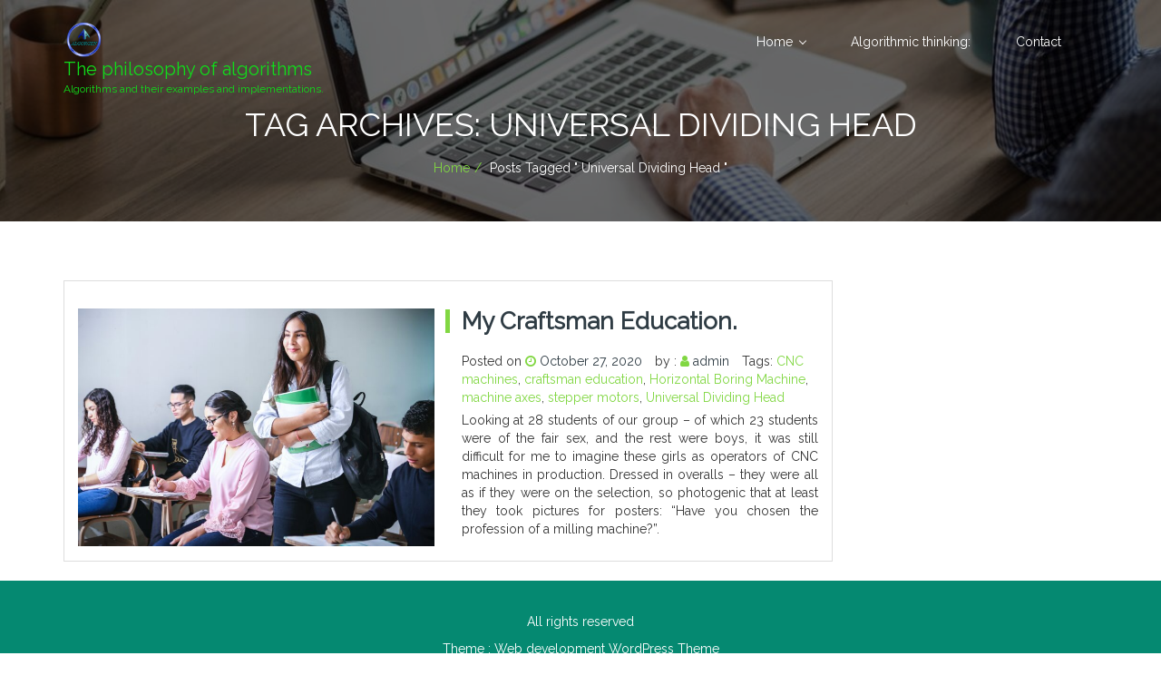

--- FILE ---
content_type: text/html; charset=UTF-8
request_url: https://algorgen.com/tag/universal-dividing-head/
body_size: 7795
content:
<!DOCTYPE html>
<html lang="en">
<head><style>img.lazy{min-height:1px}</style><link href="https://algorgen.com/wp-content/plugins/w3-total-cache/pub/js/lazyload.min.js" as="script">
    <meta charset="UTF-8">
    <link rel="profile" href="http://gmpg.org/xfn/11">
    <meta name="viewport" content="width=device-width, initial-scale=1, maximum-scale=1" />
    <title>Universal Dividing Head &#8211; The philosophy of algorithms</title>
<meta name='robots' content='max-image-preview:large' />
<link rel='dns-prefetch' href='//www.googletagmanager.com' />
<link rel='dns-prefetch' href='//fonts.googleapis.com' />
<link rel='dns-prefetch' href='//pagead2.googlesyndication.com' />
<link rel="alternate" type="application/rss+xml" title="The philosophy of algorithms &raquo; Feed" href="https://algorgen.com/feed/" />
<link rel="alternate" type="application/rss+xml" title="The philosophy of algorithms &raquo; Comments Feed" href="https://algorgen.com/comments/feed/" />
<link rel="alternate" type="application/rss+xml" title="The philosophy of algorithms &raquo; Universal Dividing Head Tag Feed" href="https://algorgen.com/tag/universal-dividing-head/feed/" />
<script type="text/javascript">
/* <![CDATA[ */
window._wpemojiSettings = {"baseUrl":"https:\/\/s.w.org\/images\/core\/emoji\/15.0.3\/72x72\/","ext":".png","svgUrl":"https:\/\/s.w.org\/images\/core\/emoji\/15.0.3\/svg\/","svgExt":".svg","source":{"concatemoji":"https:\/\/algorgen.com\/wp-includes\/js\/wp-emoji-release.min.js?ver=6.6.4"}};
/*! This file is auto-generated */
!function(i,n){var o,s,e;function c(e){try{var t={supportTests:e,timestamp:(new Date).valueOf()};sessionStorage.setItem(o,JSON.stringify(t))}catch(e){}}function p(e,t,n){e.clearRect(0,0,e.canvas.width,e.canvas.height),e.fillText(t,0,0);var t=new Uint32Array(e.getImageData(0,0,e.canvas.width,e.canvas.height).data),r=(e.clearRect(0,0,e.canvas.width,e.canvas.height),e.fillText(n,0,0),new Uint32Array(e.getImageData(0,0,e.canvas.width,e.canvas.height).data));return t.every(function(e,t){return e===r[t]})}function u(e,t,n){switch(t){case"flag":return n(e,"\ud83c\udff3\ufe0f\u200d\u26a7\ufe0f","\ud83c\udff3\ufe0f\u200b\u26a7\ufe0f")?!1:!n(e,"\ud83c\uddfa\ud83c\uddf3","\ud83c\uddfa\u200b\ud83c\uddf3")&&!n(e,"\ud83c\udff4\udb40\udc67\udb40\udc62\udb40\udc65\udb40\udc6e\udb40\udc67\udb40\udc7f","\ud83c\udff4\u200b\udb40\udc67\u200b\udb40\udc62\u200b\udb40\udc65\u200b\udb40\udc6e\u200b\udb40\udc67\u200b\udb40\udc7f");case"emoji":return!n(e,"\ud83d\udc26\u200d\u2b1b","\ud83d\udc26\u200b\u2b1b")}return!1}function f(e,t,n){var r="undefined"!=typeof WorkerGlobalScope&&self instanceof WorkerGlobalScope?new OffscreenCanvas(300,150):i.createElement("canvas"),a=r.getContext("2d",{willReadFrequently:!0}),o=(a.textBaseline="top",a.font="600 32px Arial",{});return e.forEach(function(e){o[e]=t(a,e,n)}),o}function t(e){var t=i.createElement("script");t.src=e,t.defer=!0,i.head.appendChild(t)}"undefined"!=typeof Promise&&(o="wpEmojiSettingsSupports",s=["flag","emoji"],n.supports={everything:!0,everythingExceptFlag:!0},e=new Promise(function(e){i.addEventListener("DOMContentLoaded",e,{once:!0})}),new Promise(function(t){var n=function(){try{var e=JSON.parse(sessionStorage.getItem(o));if("object"==typeof e&&"number"==typeof e.timestamp&&(new Date).valueOf()<e.timestamp+604800&&"object"==typeof e.supportTests)return e.supportTests}catch(e){}return null}();if(!n){if("undefined"!=typeof Worker&&"undefined"!=typeof OffscreenCanvas&&"undefined"!=typeof URL&&URL.createObjectURL&&"undefined"!=typeof Blob)try{var e="postMessage("+f.toString()+"("+[JSON.stringify(s),u.toString(),p.toString()].join(",")+"));",r=new Blob([e],{type:"text/javascript"}),a=new Worker(URL.createObjectURL(r),{name:"wpTestEmojiSupports"});return void(a.onmessage=function(e){c(n=e.data),a.terminate(),t(n)})}catch(e){}c(n=f(s,u,p))}t(n)}).then(function(e){for(var t in e)n.supports[t]=e[t],n.supports.everything=n.supports.everything&&n.supports[t],"flag"!==t&&(n.supports.everythingExceptFlag=n.supports.everythingExceptFlag&&n.supports[t]);n.supports.everythingExceptFlag=n.supports.everythingExceptFlag&&!n.supports.flag,n.DOMReady=!1,n.readyCallback=function(){n.DOMReady=!0}}).then(function(){return e}).then(function(){var e;n.supports.everything||(n.readyCallback(),(e=n.source||{}).concatemoji?t(e.concatemoji):e.wpemoji&&e.twemoji&&(t(e.twemoji),t(e.wpemoji)))}))}((window,document),window._wpemojiSettings);
/* ]]> */
</script>
<style id='wp-emoji-styles-inline-css' type='text/css'>

	img.wp-smiley, img.emoji {
		display: inline !important;
		border: none !important;
		box-shadow: none !important;
		height: 1em !important;
		width: 1em !important;
		margin: 0 0.07em !important;
		vertical-align: -0.1em !important;
		background: none !important;
		padding: 0 !important;
	}
</style>
<link rel='stylesheet' id='wp-block-library-css' href='https://algorgen.com/wp-includes/css/dist/block-library/style.min.css?ver=6.6.4' type='text/css' media='all' />
<style id='classic-theme-styles-inline-css' type='text/css'>
/*! This file is auto-generated */
.wp-block-button__link{color:#fff;background-color:#32373c;border-radius:9999px;box-shadow:none;text-decoration:none;padding:calc(.667em + 2px) calc(1.333em + 2px);font-size:1.125em}.wp-block-file__button{background:#32373c;color:#fff;text-decoration:none}
</style>
<style id='global-styles-inline-css' type='text/css'>
:root{--wp--preset--aspect-ratio--square: 1;--wp--preset--aspect-ratio--4-3: 4/3;--wp--preset--aspect-ratio--3-4: 3/4;--wp--preset--aspect-ratio--3-2: 3/2;--wp--preset--aspect-ratio--2-3: 2/3;--wp--preset--aspect-ratio--16-9: 16/9;--wp--preset--aspect-ratio--9-16: 9/16;--wp--preset--color--black: #000000;--wp--preset--color--cyan-bluish-gray: #abb8c3;--wp--preset--color--white: #ffffff;--wp--preset--color--pale-pink: #f78da7;--wp--preset--color--vivid-red: #cf2e2e;--wp--preset--color--luminous-vivid-orange: #ff6900;--wp--preset--color--luminous-vivid-amber: #fcb900;--wp--preset--color--light-green-cyan: #7bdcb5;--wp--preset--color--vivid-green-cyan: #00d084;--wp--preset--color--pale-cyan-blue: #8ed1fc;--wp--preset--color--vivid-cyan-blue: #0693e3;--wp--preset--color--vivid-purple: #9b51e0;--wp--preset--gradient--vivid-cyan-blue-to-vivid-purple: linear-gradient(135deg,rgba(6,147,227,1) 0%,rgb(155,81,224) 100%);--wp--preset--gradient--light-green-cyan-to-vivid-green-cyan: linear-gradient(135deg,rgb(122,220,180) 0%,rgb(0,208,130) 100%);--wp--preset--gradient--luminous-vivid-amber-to-luminous-vivid-orange: linear-gradient(135deg,rgba(252,185,0,1) 0%,rgba(255,105,0,1) 100%);--wp--preset--gradient--luminous-vivid-orange-to-vivid-red: linear-gradient(135deg,rgba(255,105,0,1) 0%,rgb(207,46,46) 100%);--wp--preset--gradient--very-light-gray-to-cyan-bluish-gray: linear-gradient(135deg,rgb(238,238,238) 0%,rgb(169,184,195) 100%);--wp--preset--gradient--cool-to-warm-spectrum: linear-gradient(135deg,rgb(74,234,220) 0%,rgb(151,120,209) 20%,rgb(207,42,186) 40%,rgb(238,44,130) 60%,rgb(251,105,98) 80%,rgb(254,248,76) 100%);--wp--preset--gradient--blush-light-purple: linear-gradient(135deg,rgb(255,206,236) 0%,rgb(152,150,240) 100%);--wp--preset--gradient--blush-bordeaux: linear-gradient(135deg,rgb(254,205,165) 0%,rgb(254,45,45) 50%,rgb(107,0,62) 100%);--wp--preset--gradient--luminous-dusk: linear-gradient(135deg,rgb(255,203,112) 0%,rgb(199,81,192) 50%,rgb(65,88,208) 100%);--wp--preset--gradient--pale-ocean: linear-gradient(135deg,rgb(255,245,203) 0%,rgb(182,227,212) 50%,rgb(51,167,181) 100%);--wp--preset--gradient--electric-grass: linear-gradient(135deg,rgb(202,248,128) 0%,rgb(113,206,126) 100%);--wp--preset--gradient--midnight: linear-gradient(135deg,rgb(2,3,129) 0%,rgb(40,116,252) 100%);--wp--preset--font-size--small: 13px;--wp--preset--font-size--medium: 20px;--wp--preset--font-size--large: 36px;--wp--preset--font-size--x-large: 42px;--wp--preset--spacing--20: 0.44rem;--wp--preset--spacing--30: 0.67rem;--wp--preset--spacing--40: 1rem;--wp--preset--spacing--50: 1.5rem;--wp--preset--spacing--60: 2.25rem;--wp--preset--spacing--70: 3.38rem;--wp--preset--spacing--80: 5.06rem;--wp--preset--shadow--natural: 6px 6px 9px rgba(0, 0, 0, 0.2);--wp--preset--shadow--deep: 12px 12px 50px rgba(0, 0, 0, 0.4);--wp--preset--shadow--sharp: 6px 6px 0px rgba(0, 0, 0, 0.2);--wp--preset--shadow--outlined: 6px 6px 0px -3px rgba(255, 255, 255, 1), 6px 6px rgba(0, 0, 0, 1);--wp--preset--shadow--crisp: 6px 6px 0px rgba(0, 0, 0, 1);}:where(.is-layout-flex){gap: 0.5em;}:where(.is-layout-grid){gap: 0.5em;}body .is-layout-flex{display: flex;}.is-layout-flex{flex-wrap: wrap;align-items: center;}.is-layout-flex > :is(*, div){margin: 0;}body .is-layout-grid{display: grid;}.is-layout-grid > :is(*, div){margin: 0;}:where(.wp-block-columns.is-layout-flex){gap: 2em;}:where(.wp-block-columns.is-layout-grid){gap: 2em;}:where(.wp-block-post-template.is-layout-flex){gap: 1.25em;}:where(.wp-block-post-template.is-layout-grid){gap: 1.25em;}.has-black-color{color: var(--wp--preset--color--black) !important;}.has-cyan-bluish-gray-color{color: var(--wp--preset--color--cyan-bluish-gray) !important;}.has-white-color{color: var(--wp--preset--color--white) !important;}.has-pale-pink-color{color: var(--wp--preset--color--pale-pink) !important;}.has-vivid-red-color{color: var(--wp--preset--color--vivid-red) !important;}.has-luminous-vivid-orange-color{color: var(--wp--preset--color--luminous-vivid-orange) !important;}.has-luminous-vivid-amber-color{color: var(--wp--preset--color--luminous-vivid-amber) !important;}.has-light-green-cyan-color{color: var(--wp--preset--color--light-green-cyan) !important;}.has-vivid-green-cyan-color{color: var(--wp--preset--color--vivid-green-cyan) !important;}.has-pale-cyan-blue-color{color: var(--wp--preset--color--pale-cyan-blue) !important;}.has-vivid-cyan-blue-color{color: var(--wp--preset--color--vivid-cyan-blue) !important;}.has-vivid-purple-color{color: var(--wp--preset--color--vivid-purple) !important;}.has-black-background-color{background-color: var(--wp--preset--color--black) !important;}.has-cyan-bluish-gray-background-color{background-color: var(--wp--preset--color--cyan-bluish-gray) !important;}.has-white-background-color{background-color: var(--wp--preset--color--white) !important;}.has-pale-pink-background-color{background-color: var(--wp--preset--color--pale-pink) !important;}.has-vivid-red-background-color{background-color: var(--wp--preset--color--vivid-red) !important;}.has-luminous-vivid-orange-background-color{background-color: var(--wp--preset--color--luminous-vivid-orange) !important;}.has-luminous-vivid-amber-background-color{background-color: var(--wp--preset--color--luminous-vivid-amber) !important;}.has-light-green-cyan-background-color{background-color: var(--wp--preset--color--light-green-cyan) !important;}.has-vivid-green-cyan-background-color{background-color: var(--wp--preset--color--vivid-green-cyan) !important;}.has-pale-cyan-blue-background-color{background-color: var(--wp--preset--color--pale-cyan-blue) !important;}.has-vivid-cyan-blue-background-color{background-color: var(--wp--preset--color--vivid-cyan-blue) !important;}.has-vivid-purple-background-color{background-color: var(--wp--preset--color--vivid-purple) !important;}.has-black-border-color{border-color: var(--wp--preset--color--black) !important;}.has-cyan-bluish-gray-border-color{border-color: var(--wp--preset--color--cyan-bluish-gray) !important;}.has-white-border-color{border-color: var(--wp--preset--color--white) !important;}.has-pale-pink-border-color{border-color: var(--wp--preset--color--pale-pink) !important;}.has-vivid-red-border-color{border-color: var(--wp--preset--color--vivid-red) !important;}.has-luminous-vivid-orange-border-color{border-color: var(--wp--preset--color--luminous-vivid-orange) !important;}.has-luminous-vivid-amber-border-color{border-color: var(--wp--preset--color--luminous-vivid-amber) !important;}.has-light-green-cyan-border-color{border-color: var(--wp--preset--color--light-green-cyan) !important;}.has-vivid-green-cyan-border-color{border-color: var(--wp--preset--color--vivid-green-cyan) !important;}.has-pale-cyan-blue-border-color{border-color: var(--wp--preset--color--pale-cyan-blue) !important;}.has-vivid-cyan-blue-border-color{border-color: var(--wp--preset--color--vivid-cyan-blue) !important;}.has-vivid-purple-border-color{border-color: var(--wp--preset--color--vivid-purple) !important;}.has-vivid-cyan-blue-to-vivid-purple-gradient-background{background: var(--wp--preset--gradient--vivid-cyan-blue-to-vivid-purple) !important;}.has-light-green-cyan-to-vivid-green-cyan-gradient-background{background: var(--wp--preset--gradient--light-green-cyan-to-vivid-green-cyan) !important;}.has-luminous-vivid-amber-to-luminous-vivid-orange-gradient-background{background: var(--wp--preset--gradient--luminous-vivid-amber-to-luminous-vivid-orange) !important;}.has-luminous-vivid-orange-to-vivid-red-gradient-background{background: var(--wp--preset--gradient--luminous-vivid-orange-to-vivid-red) !important;}.has-very-light-gray-to-cyan-bluish-gray-gradient-background{background: var(--wp--preset--gradient--very-light-gray-to-cyan-bluish-gray) !important;}.has-cool-to-warm-spectrum-gradient-background{background: var(--wp--preset--gradient--cool-to-warm-spectrum) !important;}.has-blush-light-purple-gradient-background{background: var(--wp--preset--gradient--blush-light-purple) !important;}.has-blush-bordeaux-gradient-background{background: var(--wp--preset--gradient--blush-bordeaux) !important;}.has-luminous-dusk-gradient-background{background: var(--wp--preset--gradient--luminous-dusk) !important;}.has-pale-ocean-gradient-background{background: var(--wp--preset--gradient--pale-ocean) !important;}.has-electric-grass-gradient-background{background: var(--wp--preset--gradient--electric-grass) !important;}.has-midnight-gradient-background{background: var(--wp--preset--gradient--midnight) !important;}.has-small-font-size{font-size: var(--wp--preset--font-size--small) !important;}.has-medium-font-size{font-size: var(--wp--preset--font-size--medium) !important;}.has-large-font-size{font-size: var(--wp--preset--font-size--large) !important;}.has-x-large-font-size{font-size: var(--wp--preset--font-size--x-large) !important;}
:where(.wp-block-post-template.is-layout-flex){gap: 1.25em;}:where(.wp-block-post-template.is-layout-grid){gap: 1.25em;}
:where(.wp-block-columns.is-layout-flex){gap: 2em;}:where(.wp-block-columns.is-layout-grid){gap: 2em;}
:root :where(.wp-block-pullquote){font-size: 1.5em;line-height: 1.6;}
</style>
<link rel='stylesheet' id='contact-form-7-css' href='https://algorgen.com/wp-content/plugins/contact-form-7/includes/css/styles.css?ver=6.0.6' type='text/css' media='all' />
<style id='contact-form-7-inline-css' type='text/css'>
.wpcf7 .wpcf7-recaptcha iframe {margin-bottom: 0;}.wpcf7 .wpcf7-recaptcha[data-align="center"] > div {margin: 0 auto;}.wpcf7 .wpcf7-recaptcha[data-align="right"] > div {margin: 0 0 0 auto;}
</style>
<link rel='stylesheet' id='web-development-google-fonts-api-css' href='//fonts.googleapis.com/css?family=Raleway%3A100%2C+200%2C+300%2C+400%2C+500%2C+600%2C+700%2C+800%2C+900&#038;ver=6.6.4' type='text/css' media='all' />
<link rel='stylesheet' id='font-awesome-css' href='https://algorgen.com/wp-content/themes/web-development/assets/css/font-awesome.css?ver=6.6.4' type='text/css' media='all' />
<link rel='stylesheet' id='bootstrap-css' href='https://algorgen.com/wp-content/themes/web-development/assets/css/bootstrap.css?ver=6.6.4' type='text/css' media='all' />
<link rel='stylesheet' id='owl-carousel-css' href='https://algorgen.com/wp-content/themes/web-development/assets/css/owl.carousel.css?ver=6.6.4' type='text/css' media='all' />
<link rel='stylesheet' id='web-development-default-css' href='https://algorgen.com/wp-content/themes/web-development/assets/css/default.css' type='text/css' media='' />
<style id='web-development-default-inline-css' type='text/css'>
 *::selection{
    background: #81d742;
  }
  .sidebar .widget ul li:hover>a, .sidebar .widget ul li:hover{color: #81d742;}
  .brand_text .site-title h4, .brand_text .site-title small, .brand_text .site-title{
   color: #11db1b ;
  }
  .sidebar .widget h3:before,.blog_text h3.post_title:after,.sidebar .widget_tag_cloud .tagcloud a:hover,.footer-list .tagcloud a:hover,footer .footer-list .footer-title:after,#cssmenu > ul > li:hover, #cssmenu ul li.current_page_item:hover, #cssmenu ul li.current_page_item, #cssmenu ul li.has-sub.current_page_item:hover,.blog_details a.read-more:hover,#cssmenu ul ul li.has-sub:hover, #cssmenu ul li.has-sub ul li.has-sub ul li:hover,.page-numbers li:hover,#cssmenu ul.first_menu ul.sub-menu li:hover>a,.comment_title h3:after,p.form-submit input[type=submit],a.read_more:hover,#home-slider .owl-dots .owl-dot.active span, #home-slider .owl-dots .owl-dot:hover span,section.our_overview::before,.more a:hover,footer h4::after,.owl-theme .owl-dots .owl-dot.active span, .owl-theme .owl-dots .owl-dot:hover span, #cssmenu > ul > li:hover > a, #cssmenu > ul > li.current-menu-item a, #cssmenu > ul > li.current-menu-parent > a, footer h4::after, footer p.widget-title::after{background-color: #81d742;}  
  .cats.mb span>i,.scroll_top,.banner_text ul li>a,a,.banner_text ul li a:hover,.icon-box i,a:hover, .first_footer .footer-list ul li a:hover, .first_footer .footer-list ul li a:hover{color: #81d742;}
  p.form-submit input[type=submit]{border-color: #81d742;}
  
  section.testimonial_bg{background-image: url(https://algorgen.com/wp-content/themes/web-development/assets/images/testiminial-bg.jpg );}

  .blog_details a.read-more,.footer-list .tagcloud a:hover,a.read_more:hover,.more a:hover{border-color: #81d742;}

  #cssmenu ul ul li, section.tab_main, .site-info, .scroll_top, footer{background-color: #058971;}

  @media (max-width:1024px){
        #cssmenu ul li a,#cssmenu ul ul li a{background-color: #058971;}
    }

    @media only screen and ( max-width: 599px ) {    .banner { margin-top: 0px; }    }
</style>
<link rel='stylesheet' id='web-development-style-css' href='https://algorgen.com/wp-content/themes/web-development/style.css?ver=6.6.4' type='text/css' media='all' />
<style id='akismet-widget-style-inline-css' type='text/css'>

			.a-stats {
				--akismet-color-mid-green: #357b49;
				--akismet-color-white: #fff;
				--akismet-color-light-grey: #f6f7f7;

				max-width: 350px;
				width: auto;
			}

			.a-stats * {
				all: unset;
				box-sizing: border-box;
			}

			.a-stats strong {
				font-weight: 600;
			}

			.a-stats a.a-stats__link,
			.a-stats a.a-stats__link:visited,
			.a-stats a.a-stats__link:active {
				background: var(--akismet-color-mid-green);
				border: none;
				box-shadow: none;
				border-radius: 8px;
				color: var(--akismet-color-white);
				cursor: pointer;
				display: block;
				font-family: -apple-system, BlinkMacSystemFont, 'Segoe UI', 'Roboto', 'Oxygen-Sans', 'Ubuntu', 'Cantarell', 'Helvetica Neue', sans-serif;
				font-weight: 500;
				padding: 12px;
				text-align: center;
				text-decoration: none;
				transition: all 0.2s ease;
			}

			/* Extra specificity to deal with TwentyTwentyOne focus style */
			.widget .a-stats a.a-stats__link:focus {
				background: var(--akismet-color-mid-green);
				color: var(--akismet-color-white);
				text-decoration: none;
			}

			.a-stats a.a-stats__link:hover {
				filter: brightness(110%);
				box-shadow: 0 4px 12px rgba(0, 0, 0, 0.06), 0 0 2px rgba(0, 0, 0, 0.16);
			}

			.a-stats .count {
				color: var(--akismet-color-white);
				display: block;
				font-size: 1.5em;
				line-height: 1.4;
				padding: 0 13px;
				white-space: nowrap;
			}
		
</style>
<script type="text/javascript" src="https://algorgen.com/wp-includes/js/jquery/jquery.min.js?ver=3.7.1" id="jquery-core-js"></script>
<script type="text/javascript" src="https://algorgen.com/wp-includes/js/jquery/jquery-migrate.min.js?ver=3.4.1" id="jquery-migrate-js"></script>
<script type="text/javascript" src="https://algorgen.com/wp-content/themes/web-development/assets/js/owl.carousel.js?ver=6.6.4" id="owl-carousel-js"></script>
<script type="text/javascript" src="https://algorgen.com/wp-content/themes/web-development/assets/js/default.js?ver=6.6.4" id="web-development-default-js"></script>
<script type="text/javascript" id="web-development-default-js-after">
/* <![CDATA[ */
jQuery(window).scroll(function(){
var scroll = jQuery(window).scrollTop();
  if (scroll >= 290) {
        jQuery(".main_header_bg").addClass("fixed-header");
      }
      else {
          jQuery(".main_header_bg").removeClass("fixed-header");
      }
});
/* ]]> */
</script>

<!-- Google tag (gtag.js) snippet added by Site Kit -->

<!-- Google Analytics snippet added by Site Kit -->
<script type="text/javascript" src="https://www.googletagmanager.com/gtag/js?id=G-9JK19ZK8WT" id="google_gtagjs-js" async></script>
<script type="text/javascript" id="google_gtagjs-js-after">
/* <![CDATA[ */
window.dataLayer = window.dataLayer || [];function gtag(){dataLayer.push(arguments);}
gtag("set","linker",{"domains":["algorgen.com"]});
gtag("js", new Date());
gtag("set", "developer_id.dZTNiMT", true);
gtag("config", "G-9JK19ZK8WT");
/* ]]> */
</script>

<!-- End Google tag (gtag.js) snippet added by Site Kit -->
<link rel="https://api.w.org/" href="https://algorgen.com/wp-json/" /><link rel="alternate" title="JSON" type="application/json" href="https://algorgen.com/wp-json/wp/v2/tags/28" /><link rel="EditURI" type="application/rsd+xml" title="RSD" href="https://algorgen.com/xmlrpc.php?rsd" />
<meta name="generator" content="WordPress 6.6.4" />
<meta name="generator" content="Site Kit by Google 1.154.0" />
<!-- Google AdSense meta tags added by Site Kit -->
<meta name="google-adsense-platform-account" content="ca-host-pub-2644536267352236">
<meta name="google-adsense-platform-domain" content="sitekit.withgoogle.com">
<!-- End Google AdSense meta tags added by Site Kit -->

<!-- Google AdSense snippet added by Site Kit -->
<script type="text/javascript" async="async" src="https://pagead2.googlesyndication.com/pagead/js/adsbygoogle.js?client=ca-pub-3894424517692927&amp;host=ca-host-pub-2644536267352236" crossorigin="anonymous"></script>

<!-- End Google AdSense snippet added by Site Kit -->
<link rel="icon" href="https://algorgen.com/wp-content/uploads/2020/07/cropped-Untitled-2-1-32x32.png" sizes="32x32" />
<link rel="icon" href="https://algorgen.com/wp-content/uploads/2020/07/cropped-Untitled-2-1-192x192.png" sizes="192x192" />
<link rel="apple-touch-icon" href="https://algorgen.com/wp-content/uploads/2020/07/cropped-Untitled-2-1-180x180.png" />
<meta name="msapplication-TileImage" content="https://algorgen.com/wp-content/uploads/2020/07/cropped-Untitled-2-1-270x270.png" />
</head>
<body class="archive tag tag-universal-dividing-head tag-28 wp-custom-logo">
<header>
 <div class="main_header_bg">
    <div class="container">
            <div class="logo">
                <a href="https://algorgen.com/" class="img-responsive logo-light" rel="home"><img original-width="563" original-height="563" src="data:image/svg+xml,%3Csvg%20xmlns='http://www.w3.org/2000/svg'%20viewBox='0%200%20563%20563'%3E%3C/svg%3E" data-src="https://algorgen.com/wp-content/uploads/2020/07/cropped-Untitled-2-2.png" class="img-responsive logo-light lazy" alt="The philosophy of algorithms" decoding="async" fetchpriority="high" data-srcset="https://algorgen.com/wp-content/uploads/2020/07/cropped-Untitled-2-2.png 563w, https://algorgen.com/wp-content/uploads/2020/07/cropped-Untitled-2-2-300x300.png 300w, https://algorgen.com/wp-content/uploads/2020/07/cropped-Untitled-2-2-150x150.png 150w, https://algorgen.com/wp-content/uploads/2020/07/cropped-Untitled-2-2-262x262.png 262w, https://algorgen.com/wp-content/uploads/2020/07/cropped-Untitled-2-2-58x58.png 58w, https://algorgen.com/wp-content/uploads/2020/07/cropped-Untitled-2-2-100x100.png 100w" data-sizes="(max-width: 563px) 100vw, 563px" /></a>                <a href="https://algorgen.com/" rel="home" class="brand_text"><span class="site-title"><h4>The philosophy of algorithms</h4><small class="site-description">Algorithms and their examples and implementations.</small></span></a>            </div>
                <nav id='cssmenu'>
                    <div id="menu-button" class="menu-button"><span></span><span></span><span></span><span></span><span></span><span></span></div>
                    <ul class="first_menu"><li id="menu-item-132" class="menu-item menu-item-type-post_type menu-item-object-page menu-item-home menu-item-has-children menu-item-132"><a href="https://algorgen.com/">Home</a>
<ul class="sub-menu">
	<li id="menu-item-131" class="menu-item menu-item-type-post_type menu-item-object-page menu-item-131"><a href="https://algorgen.com/%d1%80%d1%83%d1%81%d1%81%d0%ba%d0%b8%d0%b9/">Русский</a></li>
	<li id="menu-item-137" class="menu-item menu-item-type-post_type menu-item-object-page menu-item-137"><a href="https://algorgen.com/%d7%a2%d7%91%d7%a8%d7%99%d7%aa/">עברית</a></li>
</ul>
</li>
<li id="menu-item-332" class="menu-item menu-item-type-post_type menu-item-object-post menu-item-332"><a href="https://algorgen.com/algorithmic-thinking/">Algorithmic thinking:</a></li>
<li id="menu-item-668" class="menu-item menu-item-type-post_type menu-item-object-page menu-item-668"><a href="https://algorgen.com/contact/">Contact</a></li>
</ul>  
                </nav>
            </div>
        </div>
    </div>
</div>
</header><!-- Start banner -->
<div class="banner">
        <!-- Header Background Image -->
        	<img class="lazy" alt="" src="data:image/svg+xml,%3Csvg%20xmlns='http://www.w3.org/2000/svg'%20viewBox='0%200%201260%20240'%3E%3C/svg%3E" data-src="https://algorgen.com/wp-content/uploads/2020/07/cropped-banner-img.jpeg" width="1260" height="240">
        <div class="banner_text">
        <h1>Tag Archives: Universal Dividing Head </h1>
        <ul id="breadcrumbs" class="breadcrumb-menubar"><li><a href="https://algorgen.com/">Home</a> Posts tagged " Universal Dividing Head "</li></ul>        </div>
</div>
<!-- End banner -->
<section class="blog_main layout-set">
    <div class="container">
        <div class="row">
                      <div class="col-lg-9 col-md-9 col-sm-12 col-xs-12 ">
             <div class="blog_sec">
    <div class="row">
          <div class="image-cust-cls col-lg-6 col-md-6 col-sm-12 col-xs-12 ">
        <div class="blog_image">
            <a href="https://algorgen.com/my-craftsman-education/">
                <img width="750" height="500" src="data:image/svg+xml,%3Csvg%20xmlns='http://www.w3.org/2000/svg'%20viewBox='0%200%20750%20500'%3E%3C/svg%3E" data-src="https://algorgen.com/wp-content/uploads/2020/10/javier-trueba-iQPr1XkF5F0-unsplash-750x500.jpg" class=" wp-post-image lazy" alt="Photo by javier trueba on Unsplash" decoding="async" data-srcset="https://algorgen.com/wp-content/uploads/2020/10/javier-trueba-iQPr1XkF5F0-unsplash-750x500.jpg 750w, https://algorgen.com/wp-content/uploads/2020/10/javier-trueba-iQPr1XkF5F0-unsplash-300x200.jpg 300w, https://algorgen.com/wp-content/uploads/2020/10/javier-trueba-iQPr1XkF5F0-unsplash-1024x683.jpg 1024w, https://algorgen.com/wp-content/uploads/2020/10/javier-trueba-iQPr1XkF5F0-unsplash-768x512.jpg 768w, https://algorgen.com/wp-content/uploads/2020/10/javier-trueba-iQPr1XkF5F0-unsplash-1536x1024.jpg 1536w, https://algorgen.com/wp-content/uploads/2020/10/javier-trueba-iQPr1XkF5F0-unsplash-2048x1365.jpg 2048w, https://algorgen.com/wp-content/uploads/2020/10/javier-trueba-iQPr1XkF5F0-unsplash-272x182.jpg 272w" data-sizes="(max-width: 750px) 100vw, 750px" />                
            </a>
        </div>
    </div>
        <div class=" col-lg-6 col-md-6 col-sm-12 col-xs-12">
        <div class="blog_text">
            <a href="https://algorgen.com/my-craftsman-education/">
                <h3 class="post_title">My craftsman education.                </h3></a>
                                <div class="cats mb">Posted  on <span><i class="mrd fa fa-clock-o"></i> <a href="https://algorgen.com/2020/10/27/" title="7:27 pm" ><time datetime="October 27, 2020">October 27, 2020</time></a></span> by : <span><i class="mrd fa fa-user"></i> <a href="https://algorgen.com/author/admin/" title="View all posts by admin" >admin</a></span>  Tags: <a href="https://algorgen.com/tag/cnc-machines/" rel="tag">CNC machines</a>, <a href="https://algorgen.com/tag/craftsman-education/" rel="tag">craftsman education</a>, <a href="https://algorgen.com/tag/horizontal-boring-machine/" rel="tag">Horizontal Boring Machine</a>, <a href="https://algorgen.com/tag/machine-axes/" rel="tag">machine axes</a>, <a href="https://algorgen.com/tag/stepper-motors/" rel="tag">stepper motors</a>, <a href="https://algorgen.com/tag/universal-dividing-head/" rel="tag">Universal Dividing Head</a></div>
                                <div class="blog_details">
                 <p><p>Looking at 28 students of our group &#8211; of which 23 students were of the fair sex, and the rest were boys, it was still difficult for me to imagine these girls as operators of CNC machines in production. Dressed in overalls &#8211; they were all as if they were on the selection, so photogenic that at least they took pictures for posters: “Have you chosen the profession of a milling machine?”.</p>
</p>
            </div>
        </div>
    </div>
</div>
</div>
<!-- Blog End -->          </div>
                <div class="col-lg-3 col-md-3 col-sm-12 col-xs-12">                
          <!-- Sidebar start -->
          	<div class="sidebar">
	    	</div>
          <!-- Sidebar end -->
      </div>  </div>
</div>
</section>
<!-- Footer start -->
<footer>
    <div class="site-info">
        <div class="container">
            <div class="row">
                <div class="col-lg-12 col-sm-12 col-xs-12 col-md-12 text-center">
                                        <p>All rights reserved</p>
                    Theme : <a href="https://voilathemes.com/wordpress-themes/web-development/"> Web development WordPress Theme</a>
                </div>
            </div>
        </div>
        <div class="scroll_top"><span class="fa fa-arrow-up"></span></div>
    </div>
</footer>
<!-- Footer End -->
<script>window.w3tc_lazyload=1,window.lazyLoadOptions={elements_selector:".lazy",callback_loaded:function(t){var e;try{e=new CustomEvent("w3tc_lazyload_loaded",{detail:{e:t}})}catch(a){(e=document.createEvent("CustomEvent")).initCustomEvent("w3tc_lazyload_loaded",!1,!1,{e:t})}window.dispatchEvent(e)}}</script><script async src="https://algorgen.com/wp-content/plugins/w3-total-cache/pub/js/lazyload.min.js"></script></body>
<script>'undefined'=== typeof _trfq || (window._trfq = []);'undefined'=== typeof _trfd && (window._trfd=[]),_trfd.push({'tccl.baseHost':'secureserver.net'},{'ap':'cpsh-oh'},{'server':'sg2plzcpnl507296'},{'dcenter':'sg2'},{'cp_id':'6850769'},{'cp_cl':'8'}) // Monitoring performance to make your website faster. If you want to opt-out, please contact web hosting support.</script><script src='https://img1.wsimg.com/traffic-assets/js/tccl.min.js'></script></html>
<script type="text/javascript" src="https://algorgen.com/wp-includes/js/dist/hooks.min.js?ver=2810c76e705dd1a53b18" id="wp-hooks-js"></script>
<script type="text/javascript" src="https://algorgen.com/wp-includes/js/dist/i18n.min.js?ver=5e580eb46a90c2b997e6" id="wp-i18n-js"></script>
<script type="text/javascript" id="wp-i18n-js-after">
/* <![CDATA[ */
wp.i18n.setLocaleData( { 'text direction\u0004ltr': [ 'ltr' ] } );
/* ]]> */
</script>
<script type="text/javascript" src="https://algorgen.com/wp-content/plugins/contact-form-7/includes/swv/js/index.js?ver=6.0.6" id="swv-js"></script>
<script type="text/javascript" id="contact-form-7-js-before">
/* <![CDATA[ */
var wpcf7 = {
    "api": {
        "root": "https:\/\/algorgen.com\/wp-json\/",
        "namespace": "contact-form-7\/v1"
    },
    "cached": 1
};
/* ]]> */
</script>
<script type="text/javascript" src="https://algorgen.com/wp-content/plugins/contact-form-7/includes/js/index.js?ver=6.0.6" id="contact-form-7-js"></script>

<!--
Performance optimized by W3 Total Cache. Learn more: https://www.boldgrid.com/w3-total-cache/

Lazy Loading

Served from: algorgen.com @ 2026-02-01 01:29:21 by W3 Total Cache
-->

--- FILE ---
content_type: text/html; charset=utf-8
request_url: https://www.google.com/recaptcha/api2/aframe
body_size: 268
content:
<!DOCTYPE HTML><html><head><meta http-equiv="content-type" content="text/html; charset=UTF-8"></head><body><script nonce="CQ4jhf0lHZKbPN_vJDtNbg">/** Anti-fraud and anti-abuse applications only. See google.com/recaptcha */ try{var clients={'sodar':'https://pagead2.googlesyndication.com/pagead/sodar?'};window.addEventListener("message",function(a){try{if(a.source===window.parent){var b=JSON.parse(a.data);var c=clients[b['id']];if(c){var d=document.createElement('img');d.src=c+b['params']+'&rc='+(localStorage.getItem("rc::a")?sessionStorage.getItem("rc::b"):"");window.document.body.appendChild(d);sessionStorage.setItem("rc::e",parseInt(sessionStorage.getItem("rc::e")||0)+1);localStorage.setItem("rc::h",'1769902164719');}}}catch(b){}});window.parent.postMessage("_grecaptcha_ready", "*");}catch(b){}</script></body></html>

--- FILE ---
content_type: text/css
request_url: https://algorgen.com/wp-content/themes/web-development/style.css?ver=6.6.4
body_size: 312
content:
/*
Theme Name: Web Development
Theme URI: https://voilathemes.com/wordpress-theme/web-development
Author: Voilathemes
Author URI: https://voilathemes.com
Description:  Web Development is a premium quality free WordPress theme developed mainly for website development companies which offer website development services like web design, web development etc. Web Development is a mobile responsive WordPress theme which looks impressive in mobile, PCs and big screens as well. Web Development is easily customizable through Customizer options. Web Development theme uses SiteOrigin page builder (a very powerful yet free plugin available at WordPress.org), to easily create variety of page designs suiting your business using drag and drop page builer elements. Step by step documentation and dummy data is also available for free here: https://voilathemes.com/documentation/web-development/
Requires PHP: 7.4
Requires at least: 5.4
Tested up to: 6.0
Version: 1.2
License: GNU General Public License v3 or later
License URI: http://www.gnu.org/licenses/gpl-3.0.html
Text Domain: web-development
Tags: two-columns, right-sidebar,left-sidebar,full-width-template, flexible-header, custom-header, custom-menu, custom-logo, featured-images, footer-widgets, featured-image-header, theme-options, threaded-comments, translation-ready, blog
*/

--- FILE ---
content_type: application/x-javascript
request_url: https://algorgen.com/wp-content/themes/web-development/assets/js/default.js?ver=6.6.4
body_size: 882
content:
(function($) {
$.fn.menumaker = function(options) {  
 var cssmenu = $(this), settings = $.extend({
   format: "dropdown",
   sticky: false
 }, options);
 return this.each(function() {
   $(this).find(".menu-button").on('click', function(){
     $(this).toggleClass('menu-opened');
     var mainmenu = $(this).next('ul');
     if (mainmenu.hasClass('open')) { 
       mainmenu.slideToggle().removeClass('open');
     }
     else {
       mainmenu.slideToggle().addClass('open');
       if (settings.format === "dropdown") {
         mainmenu.find('ul').show();
       }
     }
   });
   cssmenu.find('li ul').parent().addClass('has-sub');
multiTg = function() {
     cssmenu.find(".has-sub").prepend('<span class="submenu-button"></span>');
     cssmenu.find('.submenu-button').on('click', function() {
       $(this).toggleClass('submenu-opened');
       if ($(this).siblings('ul').hasClass('open')) {
         $(this).siblings('ul').removeClass('open').slideToggle();
       }
       else {
         $(this).siblings('ul').addClass('open').slideToggle();
       }
     });
   };
   if (settings.format === 'multitoggle') multiTg();
   else cssmenu.addClass('dropdown');
   if (settings.sticky === true) cssmenu.css('position', 'fixed');
resizeFix = function() {
  var mediasize = 1000;
     if ($( window ).width() > mediasize) {
       cssmenu.find('ul').show();
     }
     if ($(window).width() <= mediasize) {
       cssmenu.find('ul').hide().removeClass('open');
     }
   };
   resizeFix();
   return $(window).on('resize', resizeFix);
 });
  };
})(jQuery);

(function($){
$(document).ready(function(){
$("#cssmenu").menumaker({
   format: "multitoggle"
});
/** Set Position of Sub-Menu **/
        var wapoMainWindowWidth = jQuery(window).width();
        jQuery('#cssmenu ul ul li').mouseenter(function () {
            var subMenuExist = jQuery(this).find('.sub-menu').length;
            if (subMenuExist > 0) {
                var subMenuWidth = jQuery(this).find('.sub-menu').width();
                var subMenuOffset = jQuery(this).find('.sub-menu').parent().offset().left + subMenuWidth;
                if ((subMenuWidth + subMenuOffset) > wapoMainWindowWidth) {
                    jQuery(this).find('.sub-menu').removeClass('submenu-left');
                    jQuery(this).find('.sub-menu').addClass('submenu-right');
                } else {
                    jQuery(this).find('.sub-menu').removeClass('submenu-right');
                    jQuery(this).find('.sub-menu').addClass('submenu-left');
                }
            }
        });

       jQuery(window).scroll(function() {
    if (jQuery(this).scrollTop() >= 50) {        // If page is scrolled more than 50px
        jQuery('.scroll_top').fadeIn(200);    // Fade in the arrow
    } else {
        jQuery('.scroll_top').fadeOut(200);   // Else fade out the arrow
    }
});
jQuery('.scroll_top').click(function() {      // When arrow is clicked
    jQuery('body,html').animate({
        scrollTop : 0                       // Scroll to top of body
    }, 500);
});

        jQuery(document).ready(function() {
        jQuery("#test-slider").owlCarousel({
          nav : false, // Show next and prev buttons
          navigationText: [
            "<i class='fa fa-angle-left'></i>",
            "<i class='fa fa-angle-right'></i>"
          ],
          slideSpeed : 100,
          paginationSpeed : 400,
          loop : true,
          autoplay:true,
          autoplayTimeout:3000,
          autoplayHoverPause:true,
          items : 1,
          dots : true
        });
      });
    jQuery( 'p:empty' ).remove();
    jQuery(document).ready(function() {
      jQuery("#home-slider").owlCarousel({
          nav : true, // Show next and prev buttons
          navText: [
            "<i class='fa fa-angle-left'></i>",
            "<i class='fa fa-angle-right'></i>"
          ],
          slideSpeed : 300,
          paginationSpeed : 400,
          loop : true,
          items : 1,
          autoplay:true,
          autoplayTimeout:3000,
          autoplayHoverPause:true,
          touchDrag: false,
          mouseDrag: false,
          dots : true
        });
      });
});
})(jQuery);

--- FILE ---
content_type: application/x-javascript
request_url: https://algorgen.com/wp-content/themes/web-development/assets/js/owl.carousel.js?ver=6.6.4
body_size: 18619
content:
/**

 * Owl Carousel v2.2.1

 * Copyright 2013-2017 David Deutsch

 * Licensed under  ()

 */

/**

 * Owl carousel

 * @version 2.1.6

 * @author Bartosz Wojciechowski

 * @author David Deutsch

 * @license The MIT License (MIT)

 * @todo Lazy Load Icon

 * @todo prevent animationend bubling

 * @todo itemsScaleUp

 * @todo Test Zepto

 * @todo stagePadding calculate wrong active classes

 */

;(function($, window, document, undefined) {



	/**

	 * Creates a carousel.

	 * @class The Owl Carousel.

	 * @public

	 * @param {HTMLElement|jQuery} element - The element to create the carousel for.

	 * @param {Object} [options] - The options

	 */

	function Owl(element, options) {



		/**

		 * Current settings for the carousel.

		 * @public

		 */

		this.settings = null;



		/**

		 * Current options set by the caller including defaults.

		 * @public

		 */

		this.options = $.extend({}, Owl.Defaults, options);



		/**

		 * Plugin element.

		 * @public

		 */

		this.$element = $(element);



		/**

		 * Proxied event handlers.

		 * @protected

		 */

		this._handlers = {};



		/**

		 * References to the running plugins of this carousel.

		 * @protected

		 */

		this._plugins = {};



		/**

		 * Currently suppressed events to prevent them from beeing retriggered.

		 * @protected

		 */

		this._supress = {};



		/**

		 * Absolute current position.

		 * @protected

		 */

		this._current = null;



		/**

		 * Animation speed in milliseconds.

		 * @protected

		 */

		this._speed = null;



		/**

		 * Coordinates of all items in pixel.

		 * @todo The name of this member is missleading.

		 * @protected

		 */

		this._coordinates = [];



		/**

		 * Current breakpoint.

		 * @todo Real media queries would be nice.

		 * @protected

		 */

		this._breakpoint = null;



		/**

		 * Current width of the plugin element.

		 */

		this._width = null;



		/**

		 * All real items.

		 * @protected

		 */

		this._items = [];



		/**

		 * All cloned items.

		 * @protected

		 */

		this._clones = [];



		/**

		 * Merge values of all items.

		 * @todo Maybe this could be part of a plugin.

		 * @protected

		 */

		this._mergers = [];



		/**

		 * Widths of all items.

		 */

		this._widths = [];



		/**

		 * Invalidated parts within the update process.

		 * @protected

		 */

		this._invalidated = {};



		/**

		 * Ordered list of workers for the update process.

		 * @protected

		 */

		this._pipe = [];



		/**

		 * Current state information for the drag operation.

		 * @todo #261

		 * @protected

		 */

		this._drag = {

			time: null,

			target: null,

			pointer: null,

			stage: {

				start: null,

				current: null

			},

			direction: null

		};



		/**

		 * Current state information and their tags.

		 * @type {Object}

		 * @protected

		 */

		this._states = {

			current: {},

			tags: {

				'initializing': [ 'busy' ],

				'animating': [ 'busy' ],

				'dragging': [ 'interacting' ]

			}

		};



		$.each([ 'onResize', 'onThrottledResize' ], $.proxy(function(i, handler) {

			this._handlers[handler] = $.proxy(this[handler], this);

		}, this));



		$.each(Owl.Plugins, $.proxy(function(key, plugin) {

			this._plugins[key.charAt(0).toLowerCase() + key.slice(1)]

				= new plugin(this);

		}, this));



		$.each(Owl.Workers, $.proxy(function(priority, worker) {

			this._pipe.push({

				'filter': worker.filter,

				'run': $.proxy(worker.run, this)

			});

		}, this));



		this.setup();

		this.initialize();

	}



	/**

	 * Default options for the carousel.

	 * @public

	 */

	Owl.Defaults = {

		items: 3,

		loop: false,

		center: false,

		rewind: false,



		mouseDrag: true,

		touchDrag: true,

		pullDrag: true,

		freeDrag: false,



		margin: 0,

		stagePadding: 0,



		merge: false,

		mergeFit: true,

		autoWidth: false,



		startPosition: 0,

		rtl: false,



		smartSpeed: 250,

		fluidSpeed: false,

		dragEndSpeed: false,



		responsive: {},

		responsiveRefreshRate: 200,

		responsiveBaseElement: window,



		fallbackEasing: 'swing',



		info: false,



		nestedItemSelector: false,

		itemElement: 'div',

		stageElement: 'div',



		refreshClass: 'owl-refresh',

		loadedClass: 'owl-loaded',

		loadingClass: 'owl-loading',

		rtlClass: 'owl-rtl',

		responsiveClass: 'owl-responsive',

		dragClass: 'owl-drag',

		itemClass: 'owl-item',

		stageClass: 'owl-stage',

		stageOuterClass: 'owl-stage-outer',

		grabClass: 'owl-grab'

	};



	/**

	 * Enumeration for width.

	 * @public

	 * @readonly

	 * @enum {String}

	 */

	Owl.Width = {

		Default: 'default',

		Inner: 'inner',

		Outer: 'outer'

	};



	/**

	 * Enumeration for types.

	 * @public

	 * @readonly

	 * @enum {String}

	 */

	Owl.Type = {

		Event: 'event',

		State: 'state'

	};



	/**

	 * Contains all registered plugins.

	 * @public

	 */

	Owl.Plugins = {};



	/**

	 * List of workers involved in the update process.

	 */

	Owl.Workers = [ {

		filter: [ 'width', 'settings' ],

		run: function() {

			this._width = this.$element.width();

		}

	}, {

		filter: [ 'width', 'items', 'settings' ],

		run: function(cache) {

			cache.current = this._items && this._items[this.relative(this._current)];

		}

	}, {

		filter: [ 'items', 'settings' ],

		run: function() {

			this.$stage.children('.cloned').remove();

		}

	}, {

		filter: [ 'width', 'items', 'settings' ],

		run: function(cache) {

			var margin = this.settings.margin || '',

				grid = !this.settings.autoWidth,

				rtl = this.settings.rtl,

				css = {

					'width': 'auto',

					'margin-left': rtl ? margin : '',

					'margin-right': rtl ? '' : margin

				};



			!grid && this.$stage.children().css(css);



			cache.css = css;

		}

	}, {

		filter: [ 'width', 'items', 'settings' ],

		run: function(cache) {

			var width = (this.width() / this.settings.items).toFixed(3) - this.settings.margin,

				merge = null,

				iterator = this._items.length,

				grid = !this.settings.autoWidth,

				widths = [];



			cache.items = {

				merge: false,

				width: width

			};



			while (iterator--) {

				merge = this._mergers[iterator];

				merge = this.settings.mergeFit && Math.min(merge, this.settings.items) || merge;



				cache.items.merge = merge > 1 || cache.items.merge;



				widths[iterator] = !grid ? this._items[iterator].width() : width * merge;

			}



			this._widths = widths;

		}

	}, {

		filter: [ 'items', 'settings' ],

		run: function() {

			var clones = [],

				items = this._items,

				settings = this.settings,

				// TODO: Should be computed from number of min width items in stage

				view = Math.max(settings.items * 2, 4),

				size = Math.ceil(items.length / 2) * 2,

				repeat = settings.loop && items.length ? settings.rewind ? view : Math.max(view, size) : 0,

				append = '',

				prepend = '';



			repeat /= 2;



			while (repeat--) {

				// Switch to only using appended clones

				clones.push(this.normalize(clones.length / 2, true));

				append = append + items[clones[clones.length - 1]][0].outerHTML;

				clones.push(this.normalize(items.length - 1 - (clones.length - 1) / 2, true));

				prepend = items[clones[clones.length - 1]][0].outerHTML + prepend;

			}



			this._clones = clones;



			$(append).addClass('cloned').appendTo(this.$stage);

			$(prepend).addClass('cloned').prependTo(this.$stage);

		}

	}, {

		filter: [ 'width', 'items', 'settings' ],

		run: function() {

			var rtl = this.settings.rtl ? 1 : -1,

				size = this._clones.length + this._items.length,

				iterator = -1,

				previous = 0,

				current = 0,

				coordinates = [];



			while (++iterator < size) {

				previous = coordinates[iterator - 1] || 0;

				current = this._widths[this.relative(iterator)] + this.settings.margin;

				coordinates.push(previous + current * rtl);

			}



			this._coordinates = coordinates;

		}

	}, {

		filter: [ 'width', 'items', 'settings' ],

		run: function() {

			var padding = this.settings.stagePadding,

				coordinates = this._coordinates,

				css = {

					'width': Math.ceil(Math.abs(coordinates[coordinates.length - 1])) + padding * 2,

					'padding-left': padding || '',

					'padding-right': padding || ''

				};



			this.$stage.css(css);

		}

	}, {

		filter: [ 'width', 'items', 'settings' ],

		run: function(cache) {

			var iterator = this._coordinates.length,

				grid = !this.settings.autoWidth,

				items = this.$stage.children();



			if (grid && cache.items.merge) {

				while (iterator--) {

					cache.css.width = this._widths[this.relative(iterator)];

					items.eq(iterator).css(cache.css);

				}

			} else if (grid) {

				cache.css.width = cache.items.width;

				items.css(cache.css);

			}

		}

	}, {

		filter: [ 'items' ],

		run: function() {

			this._coordinates.length < 1 && this.$stage.removeAttr('style');

		}

	}, {

		filter: [ 'width', 'items', 'settings' ],

		run: function(cache) {

			cache.current = cache.current ? this.$stage.children().index(cache.current) : 0;

			cache.current = Math.max(this.minimum(), Math.min(this.maximum(), cache.current));

			this.reset(cache.current);

		}

	}, {

		filter: [ 'position' ],

		run: function() {

			this.animate(this.coordinates(this._current));

		}

	}, {

		filter: [ 'width', 'position', 'items', 'settings' ],

		run: function() {

			var rtl = this.settings.rtl ? 1 : -1,

				padding = this.settings.stagePadding * 2,

				begin = this.coordinates(this.current()) + padding,

				end = begin + this.width() * rtl,

				inner, outer, matches = [], i, n;



			for (i = 0, n = this._coordinates.length; i < n; i++) {

				inner = this._coordinates[i - 1] || 0;

				outer = Math.abs(this._coordinates[i]) + padding * rtl;



				if ((this.op(inner, '<=', begin) && (this.op(inner, '>', end)))

					|| (this.op(outer, '<', begin) && this.op(outer, '>', end))) {

					matches.push(i);

				}

			}



			this.$stage.children('.active').removeClass('active');

			this.$stage.children(':eq(' + matches.join('), :eq(') + ')').addClass('active');



			if (this.settings.center) {

				this.$stage.children('.center').removeClass('center');

				this.$stage.children().eq(this.current()).addClass('center');

			}

		}

	} ];



	/**

	 * Initializes the carousel.

	 * @protected

	 */

	Owl.prototype.initialize = function() {

		this.enter('initializing');

		this.trigger('initialize');



		this.$element.toggleClass(this.settings.rtlClass, this.settings.rtl);



		if (this.settings.autoWidth && !this.is('pre-loading')) {

			var imgs, nestedSelector, width;

			imgs = this.$element.find('img');

			nestedSelector = this.settings.nestedItemSelector ? '.' + this.settings.nestedItemSelector : undefined;

			width = this.$element.children(nestedSelector).width();



			if (imgs.length && width <= 0) {

				this.preloadAutoWidthImages(imgs);

			}

		}



		this.$element.addClass(this.options.loadingClass);



		// create stage

		this.$stage = $('<' + this.settings.stageElement + ' class="' + this.settings.stageClass + '"/>')

			.wrap('<div class="' + this.settings.stageOuterClass + '"/>');



		// append stage

		this.$element.append(this.$stage.parent());



		// append content

		this.replace(this.$element.children().not(this.$stage.parent()));



		// check visibility

		if (this.$element.is(':visible')) {

			// update view

			this.refresh();

		} else {

			// invalidate width

			this.invalidate('width');

		}



		this.$element

			.removeClass(this.options.loadingClass)

			.addClass(this.options.loadedClass);



		// register event handlers

		this.registerEventHandlers();



		this.leave('initializing');

		this.trigger('initialized');

	};



	/**

	 * Setups the current settings.

	 * @todo Remove responsive classes. Why should adaptive designs be brought into IE8?

	 * @todo Support for media queries by using `matchMedia` would be nice.

	 * @public

	 */

	Owl.prototype.setup = function() {

		var viewport = this.viewport(),

			overwrites = this.options.responsive,

			match = -1,

			settings = null;



		if (!overwrites) {

			settings = $.extend({}, this.options);

		} else {

			$.each(overwrites, function(breakpoint) {

				if (breakpoint <= viewport && breakpoint > match) {

					match = Number(breakpoint);

				}

			});



			settings = $.extend({}, this.options, overwrites[match]);

			if (typeof settings.stagePadding === 'function') {

				settings.stagePadding = settings.stagePadding();

			}

			delete settings.responsive;



			// responsive class

			if (settings.responsiveClass) {

				this.$element.attr('class',

					this.$element.attr('class').replace(new RegExp('(' + this.options.responsiveClass + '-)\\S+\\s', 'g'), '$1' + match)

				);

			}

		}



		this.trigger('change', { property: { name: 'settings', value: settings } });

		this._breakpoint = match;

		this.settings = settings;

		this.invalidate('settings');

		this.trigger('changed', { property: { name: 'settings', value: this.settings } });

	};



	/**

	 * Updates option logic if necessery.

	 * @protected

	 */

	Owl.prototype.optionsLogic = function() {

		if (this.settings.autoWidth) {

			this.settings.stagePadding = false;

			this.settings.merge = false;

		}

	};



	/**

	 * Prepares an item before add.

	 * @todo Rename event parameter `content` to `item`.

	 * @protected

	 * @returns {jQuery|HTMLElement} - The item container.

	 */

	Owl.prototype.prepare = function(item) {

		var event = this.trigger('prepare', { content: item });



		if (!event.data) {

			event.data = $('<' + this.settings.itemElement + '/>')

				.addClass(this.options.itemClass).append(item)

		}



		this.trigger('prepared', { content: event.data });



		return event.data;

	};



	/**

	 * Updates the view.

	 * @public

	 */

	Owl.prototype.update = function() {

		var i = 0,

			n = this._pipe.length,

			filter = $.proxy(function(p) { return this[p] }, this._invalidated),

			cache = {};



		while (i < n) {

			if (this._invalidated.all || $.grep(this._pipe[i].filter, filter).length > 0) {

				this._pipe[i].run(cache);

			}

			i++;

		}



		this._invalidated = {};



		!this.is('valid') && this.enter('valid');

	};



	/**

	 * Gets the width of the view.

	 * @public

	 * @param {Owl.Width} [dimension=Owl.Width.Default] - The dimension to return.

	 * @returns {Number} - The width of the view in pixel.

	 */

	Owl.prototype.width = function(dimension) {

		dimension = dimension || Owl.Width.Default;

		switch (dimension) {

			case Owl.Width.Inner:

			case Owl.Width.Outer:

				return this._width;

			default:

				return this._width - this.settings.stagePadding * 2 + this.settings.margin;

		}

	};



	/**

	 * Refreshes the carousel primarily for adaptive purposes.

	 * @public

	 */

	Owl.prototype.refresh = function() {

		this.enter('refreshing');

		this.trigger('refresh');



		this.setup();



		this.optionsLogic();



		this.$element.addClass(this.options.refreshClass);



		this.update();



		this.$element.removeClass(this.options.refreshClass);



		this.leave('refreshing');

		this.trigger('refreshed');

	};



	/**

	 * Checks window `resize` event.

	 * @protected

	 */

	Owl.prototype.onThrottledResize = function() {

		window.clearTimeout(this.resizeTimer);

		this.resizeTimer = window.setTimeout(this._handlers.onResize, this.settings.responsiveRefreshRate);

	};



	/**

	 * Checks window `resize` event.

	 * @protected

	 */

	Owl.prototype.onResize = function() {

		if (!this._items.length) {

			return false;

		}



		if (this._width === this.$element.width()) {

			return false;

		}



		if (!this.$element.is(':visible')) {

			return false;

		}



		this.enter('resizing');



		if (this.trigger('resize').isDefaultPrevented()) {

			this.leave('resizing');

			return false;

		}



		this.invalidate('width');



		this.refresh();



		this.leave('resizing');

		this.trigger('resized');

	};



	/**

	 * Registers event handlers.

	 * @todo Check `msPointerEnabled`

	 * @todo #261

	 * @protected

	 */

	Owl.prototype.registerEventHandlers = function() {

		if ($.support.transition) {

			this.$stage.on($.support.transition.end + '.owl.core', $.proxy(this.onTransitionEnd, this));

		}



		if (this.settings.responsive !== false) {

			this.on(window, 'resize', this._handlers.onThrottledResize);

		}



		if (this.settings.mouseDrag) {

			this.$element.addClass(this.options.dragClass);

			this.$stage.on('mousedown.owl.core', $.proxy(this.onDragStart, this));

			this.$stage.on('dragstart.owl.core selectstart.owl.core', function() { return false });

		}



		if (this.settings.touchDrag){

			this.$stage.on('touchstart.owl.core', $.proxy(this.onDragStart, this));

			this.$stage.on('touchcancel.owl.core', $.proxy(this.onDragEnd, this));

		}

	};



	/**

	 * Handles `touchstart` and `mousedown` events.

	 * @todo Horizontal swipe threshold as option

	 * @todo #261

	 * @protected

	 * @param {Event} event - The event arguments.

	 */

	Owl.prototype.onDragStart = function(event) {

		var stage = null;



		if (event.which === 3) {

			return;

		}



		if ($.support.transform) {

			stage = this.$stage.css('transform').replace(/.*\(|\)| /g, '').split(',');

			stage = {

				x: stage[stage.length === 16 ? 12 : 4],

				y: stage[stage.length === 16 ? 13 : 5]

			};

		} else {

			stage = this.$stage.position();

			stage = {

				x: this.settings.rtl ?

					stage.left + this.$stage.width() - this.width() + this.settings.margin :

					stage.left,

				y: stage.top

			};

		}



		if (this.is('animating')) {

			$.support.transform ? this.animate(stage.x) : this.$stage.stop()

			this.invalidate('position');

		}



		this.$element.toggleClass(this.options.grabClass, event.type === 'mousedown');



		this.speed(0);



		this._drag.time = new Date().getTime();

		this._drag.target = $(event.target);

		this._drag.stage.start = stage;

		this._drag.stage.current = stage;

		this._drag.pointer = this.pointer(event);



		$(document).on('mouseup.owl.core touchend.owl.core', $.proxy(this.onDragEnd, this));



		$(document).one('mousemove.owl.core touchmove.owl.core', $.proxy(function(event) {

			var delta = this.difference(this._drag.pointer, this.pointer(event));



			$(document).on('mousemove.owl.core touchmove.owl.core', $.proxy(this.onDragMove, this));



			if (Math.abs(delta.x) < Math.abs(delta.y) && this.is('valid')) {

				return;

			}



			event.preventDefault();



			this.enter('dragging');

			this.trigger('drag');

		}, this));

	};



	/**

	 * Handles the `touchmove` and `mousemove` events.

	 * @todo #261

	 * @protected

	 * @param {Event} event - The event arguments.

	 */

	Owl.prototype.onDragMove = function(event) {

		var minimum = null,

			maximum = null,

			pull = null,

			delta = this.difference(this._drag.pointer, this.pointer(event)),

			stage = this.difference(this._drag.stage.start, delta);



		if (!this.is('dragging')) {

			return;

		}



		event.preventDefault();



		if (this.settings.loop) {

			minimum = this.coordinates(this.minimum());

			maximum = this.coordinates(this.maximum() + 1) - minimum;

			stage.x = (((stage.x - minimum) % maximum + maximum) % maximum) + minimum;

		} else {

			minimum = this.settings.rtl ? this.coordinates(this.maximum()) : this.coordinates(this.minimum());

			maximum = this.settings.rtl ? this.coordinates(this.minimum()) : this.coordinates(this.maximum());

			pull = this.settings.pullDrag ? -1 * delta.x / 5 : 0;

			stage.x = Math.max(Math.min(stage.x, minimum + pull), maximum + pull);

		}



		this._drag.stage.current = stage;



		this.animate(stage.x);

	};



	/**

	 * Handles the `touchend` and `mouseup` events.

	 * @todo #261

	 * @todo Threshold for click event

	 * @protected

	 * @param {Event} event - The event arguments.

	 */

	Owl.prototype.onDragEnd = function(event) {

		var delta = this.difference(this._drag.pointer, this.pointer(event)),

			stage = this._drag.stage.current,

			direction = delta.x > 0 ^ this.settings.rtl ? 'left' : 'right';



		$(document).off('.owl.core');



		this.$element.removeClass(this.options.grabClass);



		if (delta.x !== 0 && this.is('dragging') || !this.is('valid')) {

			this.speed(this.settings.dragEndSpeed || this.settings.smartSpeed);

			this.current(this.closest(stage.x, delta.x !== 0 ? direction : this._drag.direction));

			this.invalidate('position');

			this.update();



			this._drag.direction = direction;



			if (Math.abs(delta.x) > 3 || new Date().getTime() - this._drag.time > 300) {

				this._drag.target.one('click.owl.core', function() { return false; });

			}

		}



		if (!this.is('dragging')) {

			return;

		}



		this.leave('dragging');

		this.trigger('dragged');

	};



	/**

	 * Gets absolute position of the closest item for a coordinate.

	 * @todo Setting `freeDrag` makes `closest` not reusable. See #165.

	 * @protected

	 * @param {Number} coordinate - The coordinate in pixel.

	 * @param {String} direction - The direction to check for the closest item. Ether `left` or `right`.

	 * @return {Number} - The absolute position of the closest item.

	 */

	Owl.prototype.closest = function(coordinate, direction) {

		var position = -1,

			pull = 30,

			width = this.width(),

			coordinates = this.coordinates();



		if (!this.settings.freeDrag) {

			// check closest item

			$.each(coordinates, $.proxy(function(index, value) {

				// on a left pull, check on current index

				if (direction === 'left' && coordinate > value - pull && coordinate < value + pull) {

					position = index;

				// on a right pull, check on previous index

				// to do so, subtract width from value and set position = index + 1

				} else if (direction === 'right' && coordinate > value - width - pull && coordinate < value - width + pull) {

					position = index + 1;

				} else if (this.op(coordinate, '<', value)

					&& this.op(coordinate, '>', coordinates[index + 1] || value - width)) {

					position = direction === 'left' ? index + 1 : index;

				}

				return position === -1;

			}, this));

		}



		if (!this.settings.loop) {

			// non loop boundries

			if (this.op(coordinate, '>', coordinates[this.minimum()])) {

				position = coordinate = this.minimum();

			} else if (this.op(coordinate, '<', coordinates[this.maximum()])) {

				position = coordinate = this.maximum();

			}

		}



		return position;

	};



	/**

	 * Animates the stage.

	 * @todo #270

	 * @public

	 * @param {Number} coordinate - The coordinate in pixels.

	 */

	Owl.prototype.animate = function(coordinate) {

		var animate = this.speed() > 0;



		this.is('animating') && this.onTransitionEnd();



		if (animate) {

			this.enter('animating');

			this.trigger('translate');

		}



		if ($.support.transform3d && $.support.transition) {

			this.$stage.css({

				transform: 'translate3d(' + coordinate + 'px,0px,0px)',

				transition: (this.speed() / 1000) + 's'

			});

		} else if (animate) {

			this.$stage.animate({

				left: coordinate + 'px'

			}, this.speed(), this.settings.fallbackEasing, $.proxy(this.onTransitionEnd, this));

		} else {

			this.$stage.css({

				left: coordinate + 'px'

			});

		}

	};



	/**

	 * Checks whether the carousel is in a specific state or not.

	 * @param {String} state - The state to check.

	 * @returns {Boolean} - The flag which indicates if the carousel is busy.

	 */

	Owl.prototype.is = function(state) {

		return this._states.current[state] && this._states.current[state] > 0;

	};



	/**

	 * Sets the absolute position of the current item.

	 * @public

	 * @param {Number} [position] - The new absolute position or nothing to leave it unchanged.

	 * @returns {Number} - The absolute position of the current item.

	 */

	Owl.prototype.current = function(position) {

		if (position === undefined) {

			return this._current;

		}



		if (this._items.length === 0) {

			return undefined;

		}



		position = this.normalize(position);



		if (this._current !== position) {

			var event = this.trigger('change', { property: { name: 'position', value: position } });



			if (event.data !== undefined) {

				position = this.normalize(event.data);

			}



			this._current = position;



			this.invalidate('position');



			this.trigger('changed', { property: { name: 'position', value: this._current } });

		}



		return this._current;

	};



	/**

	 * Invalidates the given part of the update routine.

	 * @param {String} [part] - The part to invalidate.

	 * @returns {Array.<String>} - The invalidated parts.

	 */

	Owl.prototype.invalidate = function(part) {

		if ($.type(part) === 'string') {

			this._invalidated[part] = true;

			this.is('valid') && this.leave('valid');

		}

		return $.map(this._invalidated, function(v, i) { return i });

	};



	/**

	 * Resets the absolute position of the current item.

	 * @public

	 * @param {Number} position - The absolute position of the new item.

	 */

	Owl.prototype.reset = function(position) {

		position = this.normalize(position);



		if (position === undefined) {

			return;

		}



		this._speed = 0;

		this._current = position;



		this.suppress([ 'translate', 'translated' ]);



		this.animate(this.coordinates(position));



		this.release([ 'translate', 'translated' ]);

	};



	/**

	 * Normalizes an absolute or a relative position of an item.

	 * @public

	 * @param {Number} position - The absolute or relative position to normalize.

	 * @param {Boolean} [relative=false] - Whether the given position is relative or not.

	 * @returns {Number} - The normalized position.

	 */

	Owl.prototype.normalize = function(position, relative) {

		var n = this._items.length,

			m = relative ? 0 : this._clones.length;



		if (!this.isNumeric(position) || n < 1) {

			position = undefined;

		} else if (position < 0 || position >= n + m) {

			position = ((position - m / 2) % n + n) % n + m / 2;

		}



		return position;

	};



	/**

	 * Converts an absolute position of an item into a relative one.

	 * @public

	 * @param {Number} position - The absolute position to convert.

	 * @returns {Number} - The converted position.

	 */

	Owl.prototype.relative = function(position) {

		position -= this._clones.length / 2;

		return this.normalize(position, true);

	};



	/**

	 * Gets the maximum position for the current item.

	 * @public

	 * @param {Boolean} [relative=false] - Whether to return an absolute position or a relative position.

	 * @returns {Number}

	 */

	Owl.prototype.maximum = function(relative) {

		var settings = this.settings,

			maximum = this._coordinates.length,

			iterator,

			reciprocalItemsWidth,

			elementWidth;



		if (settings.loop) {

			maximum = this._clones.length / 2 + this._items.length - 1;

		} else if (settings.autoWidth || settings.merge) {

			iterator = this._items.length;

			reciprocalItemsWidth = this._items[--iterator].width();

			elementWidth = this.$element.width();

			while (iterator--) {

				reciprocalItemsWidth += this._items[iterator].width() + this.settings.margin;

				if (reciprocalItemsWidth > elementWidth) {

					break;

				}

			}

			maximum = iterator + 1;

		} else if (settings.center) {

			maximum = this._items.length - 1;

		} else {

			maximum = this._items.length - settings.items;

		}



		if (relative) {

			maximum -= this._clones.length / 2;

		}



		return Math.max(maximum, 0);

	};



	/**

	 * Gets the minimum position for the current item.

	 * @public

	 * @param {Boolean} [relative=false] - Whether to return an absolute position or a relative position.

	 * @returns {Number}

	 */

	Owl.prototype.minimum = function(relative) {

		return relative ? 0 : this._clones.length / 2;

	};



	/**

	 * Gets an item at the specified relative position.

	 * @public

	 * @param {Number} [position] - The relative position of the item.

	 * @return {jQuery|Array.<jQuery>} - The item at the given position or all items if no position was given.

	 */

	Owl.prototype.items = function(position) {

		if (position === undefined) {

			return this._items.slice();

		}



		position = this.normalize(position, true);

		return this._items[position];

	};



	/**

	 * Gets an item at the specified relative position.

	 * @public

	 * @param {Number} [position] - The relative position of the item.

	 * @return {jQuery|Array.<jQuery>} - The item at the given position or all items if no position was given.

	 */

	Owl.prototype.mergers = function(position) {

		if (position === undefined) {

			return this._mergers.slice();

		}



		position = this.normalize(position, true);

		return this._mergers[position];

	};



	/**

	 * Gets the absolute positions of clones for an item.

	 * @public

	 * @param {Number} [position] - The relative position of the item.

	 * @returns {Array.<Number>} - The absolute positions of clones for the item or all if no position was given.

	 */

	Owl.prototype.clones = function(position) {

		var odd = this._clones.length / 2,

			even = odd + this._items.length,

			map = function(index) { return index % 2 === 0 ? even + index / 2 : odd - (index + 1) / 2 };



		if (position === undefined) {

			return $.map(this._clones, function(v, i) { return map(i) });

		}



		return $.map(this._clones, function(v, i) { return v === position ? map(i) : null });

	};



	/**

	 * Sets the current animation speed.

	 * @public

	 * @param {Number} [speed] - The animation speed in milliseconds or nothing to leave it unchanged.

	 * @returns {Number} - The current animation speed in milliseconds.

	 */

	Owl.prototype.speed = function(speed) {

		if (speed !== undefined) {

			this._speed = speed;

		}



		return this._speed;

	};



	/**

	 * Gets the coordinate of an item.

	 * @todo The name of this method is missleanding.

	 * @public

	 * @param {Number} position - The absolute position of the item within `minimum()` and `maximum()`.

	 * @returns {Number|Array.<Number>} - The coordinate of the item in pixel or all coordinates.

	 */

	Owl.prototype.coordinates = function(position) {

		var multiplier = 1,

			newPosition = position - 1,

			coordinate;



		if (position === undefined) {

			return $.map(this._coordinates, $.proxy(function(coordinate, index) {

				return this.coordinates(index);

			}, this));

		}



		if (this.settings.center) {

			if (this.settings.rtl) {

				multiplier = -1;

				newPosition = position + 1;

			}



			coordinate = this._coordinates[position];

			coordinate += (this.width() - coordinate + (this._coordinates[newPosition] || 0)) / 2 * multiplier;

		} else {

			coordinate = this._coordinates[newPosition] || 0;

		}



		coordinate = Math.ceil(coordinate);



		return coordinate;

	};



	/**

	 * Calculates the speed for a translation.

	 * @protected

	 * @param {Number} from - The absolute position of the start item.

	 * @param {Number} to - The absolute position of the target item.

	 * @param {Number} [factor=undefined] - The time factor in milliseconds.

	 * @returns {Number} - The time in milliseconds for the translation.

	 */

	Owl.prototype.duration = function(from, to, factor) {

		if (factor === 0) {

			return 0;

		}



		return Math.min(Math.max(Math.abs(to - from), 1), 6) * Math.abs((factor || this.settings.smartSpeed));

	};



	/**

	 * Slides to the specified item.

	 * @public

	 * @param {Number} position - The position of the item.

	 * @param {Number} [speed] - The time in milliseconds for the transition.

	 */

	Owl.prototype.to = function(position, speed) {

		var current = this.current(),

			revert = null,

			distance = position - this.relative(current),

			direction = (distance > 0) - (distance < 0),

			items = this._items.length,

			minimum = this.minimum(),

			maximum = this.maximum();



		if (this.settings.loop) {

			if (!this.settings.rewind && Math.abs(distance) > items / 2) {

				distance += direction * -1 * items;

			}



			position = current + distance;

			revert = ((position - minimum) % items + items) % items + minimum;



			if (revert !== position && revert - distance <= maximum && revert - distance > 0) {

				current = revert - distance;

				position = revert;

				this.reset(current);

			}

		} else if (this.settings.rewind) {

			maximum += 1;

			position = (position % maximum + maximum) % maximum;

		} else {

			position = Math.max(minimum, Math.min(maximum, position));

		}



		this.speed(this.duration(current, position, speed));

		this.current(position);



		if (this.$element.is(':visible')) {

			this.update();

		}

	};



	/**

	 * Slides to the next item.

	 * @public

	 * @param {Number} [speed] - The time in milliseconds for the transition.

	 */

	Owl.prototype.next = function(speed) {

		speed = speed || false;

		this.to(this.relative(this.current()) + 1, speed);

	};



	/**

	 * Slides to the previous item.

	 * @public

	 * @param {Number} [speed] - The time in milliseconds for the transition.

	 */

	Owl.prototype.prev = function(speed) {

		speed = speed || false;

		this.to(this.relative(this.current()) - 1, speed);

	};



	/**

	 * Handles the end of an animation.

	 * @protected

	 * @param {Event} event - The event arguments.

	 */

	Owl.prototype.onTransitionEnd = function(event) {



		// if css2 animation then event object is undefined

		if (event !== undefined) {

			event.stopPropagation();



			// Catch only owl-stage transitionEnd event

			if ((event.target || event.srcElement || event.originalTarget) !== this.$stage.get(0)) {

				return false;

			}

		}



		this.leave('animating');

		this.trigger('translated');

	};



	/**

	 * Gets viewport width.

	 * @protected

	 * @return {Number} - The width in pixel.

	 */

	Owl.prototype.viewport = function() {

		var width;

		if (this.options.responsiveBaseElement !== window) {

			width = $(this.options.responsiveBaseElement).width();

		} else if (window.innerWidth) {

			width = window.innerWidth;

		} else if (document.documentElement && document.documentElement.clientWidth) {

			width = document.documentElement.clientWidth;

		} else {

			console.warn('Can not detect viewport width.');

		}

		return width;

	};



	/**

	 * Replaces the current content.

	 * @public

	 * @param {HTMLElement|jQuery|String} content - The new content.

	 */

	Owl.prototype.replace = function(content) {

		this.$stage.empty();

		this._items = [];



		if (content) {

			content = (content instanceof jQuery) ? content : $(content);

		}



		if (this.settings.nestedItemSelector) {

			content = content.find('.' + this.settings.nestedItemSelector);

		}



		content.filter(function() {

			return this.nodeType === 1;

		}).each($.proxy(function(index, item) {

			item = this.prepare(item);

			this.$stage.append(item);

			this._items.push(item);

			this._mergers.push(item.find('[data-merge]').addBack('[data-merge]').attr('data-merge') * 1 || 1);

		}, this));



		this.reset(this.isNumeric(this.settings.startPosition) ? this.settings.startPosition : 0);



		this.invalidate('items');

	};



	/**

	 * Adds an item.

	 * @todo Use `item` instead of `content` for the event arguments.

	 * @public

	 * @param {HTMLElement|jQuery|String} content - The item content to add.

	 * @param {Number} [position] - The relative position at which to insert the item otherwise the item will be added to the end.

	 */

	Owl.prototype.add = function(content, position) {

		var current = this.relative(this._current);



		position = position === undefined ? this._items.length : this.normalize(position, true);

		content = content instanceof jQuery ? content : $(content);



		this.trigger('add', { content: content, position: position });



		content = this.prepare(content);



		if (this._items.length === 0 || position === this._items.length) {

			this._items.length === 0 && this.$stage.append(content);

			this._items.length !== 0 && this._items[position - 1].after(content);

			this._items.push(content);

			this._mergers.push(content.find('[data-merge]').addBack('[data-merge]').attr('data-merge') * 1 || 1);

		} else {

			this._items[position].before(content);

			this._items.splice(position, 0, content);

			this._mergers.splice(position, 0, content.find('[data-merge]').addBack('[data-merge]').attr('data-merge') * 1 || 1);

		}



		this._items[current] && this.reset(this._items[current].index());



		this.invalidate('items');



		this.trigger('added', { content: content, position: position });

	};



	/**

	 * Removes an item by its position.

	 * @todo Use `item` instead of `content` for the event arguments.

	 * @public

	 * @param {Number} position - The relative position of the item to remove.

	 */

	Owl.prototype.remove = function(position) {

		position = this.normalize(position, true);



		if (position === undefined) {

			return;

		}



		this.trigger('remove', { content: this._items[position], position: position });



		this._items[position].remove();

		this._items.splice(position, 1);

		this._mergers.splice(position, 1);



		this.invalidate('items');



		this.trigger('removed', { content: null, position: position });

	};



	/**

	 * Preloads images with auto width.

	 * @todo Replace by a more generic approach

	 * @protected

	 */

	Owl.prototype.preloadAutoWidthImages = function(images) {

		images.each($.proxy(function(i, element) {

			this.enter('pre-loading');

			element = $(element);

			$(new Image()).one('load', $.proxy(function(e) {

				element.attr('src', e.target.src);

				element.css('opacity', 1);

				this.leave('pre-loading');

				!this.is('pre-loading') && !this.is('initializing') && this.refresh();

			}, this)).attr('src', element.attr('src') || element.attr('data-src') || element.attr('data-src-retina'));

		}, this));

	};



	/**

	 * Destroys the carousel.

	 * @public

	 */

	Owl.prototype.destroy = function() {



		this.$element.off('.owl.core');

		this.$stage.off('.owl.core');

		$(document).off('.owl.core');



		if (this.settings.responsive !== false) {

			window.clearTimeout(this.resizeTimer);

			this.off(window, 'resize', this._handlers.onThrottledResize);

		}



		for (var i in this._plugins) {

			this._plugins[i].destroy();

		}



		this.$stage.children('.cloned').remove();



		this.$stage.unwrap();

		this.$stage.children().contents().unwrap();

		this.$stage.children().unwrap();



		this.$element

			.removeClass(this.options.refreshClass)

			.removeClass(this.options.loadingClass)

			.removeClass(this.options.loadedClass)

			.removeClass(this.options.rtlClass)

			.removeClass(this.options.dragClass)

			.removeClass(this.options.grabClass)

			.attr('class', this.$element.attr('class').replace(new RegExp(this.options.responsiveClass + '-\\S+\\s', 'g'), ''))

			.removeData('owl.carousel');

	};



	/**

	 * Operators to calculate right-to-left and left-to-right.

	 * @protected

	 * @param {Number} [a] - The left side operand.

	 * @param {String} [o] - The operator.

	 * @param {Number} [b] - The right side operand.

	 */

	Owl.prototype.op = function(a, o, b) {

		var rtl = this.settings.rtl;

		switch (o) {

			case '<':

				return rtl ? a > b : a < b;

			case '>':

				return rtl ? a < b : a > b;

			case '>=':

				return rtl ? a <= b : a >= b;

			case '<=':

				return rtl ? a >= b : a <= b;

			default:

				break;

		}

	};



	/**

	 * Attaches to an internal event.

	 * @protected

	 * @param {HTMLElement} element - The event source.

	 * @param {String} event - The event name.

	 * @param {Function} listener - The event handler to attach.

	 * @param {Boolean} capture - Wether the event should be handled at the capturing phase or not.

	 */

	Owl.prototype.on = function(element, event, listener, capture) {

		if (element.addEventListener) {

			element.addEventListener(event, listener, capture);

		} else if (element.attachEvent) {

			element.attachEvent('on' + event, listener);

		}

	};



	/**

	 * Detaches from an internal event.

	 * @protected

	 * @param {HTMLElement} element - The event source.

	 * @param {String} event - The event name.

	 * @param {Function} listener - The attached event handler to detach.

	 * @param {Boolean} capture - Wether the attached event handler was registered as a capturing listener or not.

	 */

	Owl.prototype.off = function(element, event, listener, capture) {

		if (element.removeEventListener) {

			element.removeEventListener(event, listener, capture);

		} else if (element.detachEvent) {

			element.detachEvent('on' + event, listener);

		}

	};



	/**

	 * Triggers a public event.

	 * @todo Remove `status`, `relatedTarget` should be used instead.

	 * @protected

	 * @param {String} name - The event name.

	 * @param {*} [data=null] - The event data.

	 * @param {String} [namespace=carousel] - The event namespace.

	 * @param {String} [state] - The state which is associated with the event.

	 * @param {Boolean} [enter=false] - Indicates if the call enters the specified state or not.

	 * @returns {Event} - The event arguments.

	 */

	Owl.prototype.trigger = function(name, data, namespace, state, enter) {

		var status = {

			item: { count: this._items.length, index: this.current() }

		}, handler = $.camelCase(

			$.grep([ 'on', name, namespace ], function(v) { return v })

				.join('-').toLowerCase()

		), event = $.Event(

			[ name, 'owl', namespace || 'carousel' ].join('.').toLowerCase(),

			$.extend({ relatedTarget: this }, status, data)

		);



		if (!this._supress[name]) {

			$.each(this._plugins, function(name, plugin) {

				if (plugin.onTrigger) {

					plugin.onTrigger(event);

				}

			});



			this.register({ type: Owl.Type.Event, name: name });

			this.$element.trigger(event);



			if (this.settings && typeof this.settings[handler] === 'function') {

				this.settings[handler].call(this, event);

			}

		}



		return event;

	};



	/**

	 * Enters a state.

	 * @param name - The state name.

	 */

	Owl.prototype.enter = function(name) {

		$.each([ name ].concat(this._states.tags[name] || []), $.proxy(function(i, name) {

			if (this._states.current[name] === undefined) {

				this._states.current[name] = 0;

			}



			this._states.current[name]++;

		}, this));

	};



	/**

	 * Leaves a state.

	 * @param name - The state name.

	 */

	Owl.prototype.leave = function(name) {

		$.each([ name ].concat(this._states.tags[name] || []), $.proxy(function(i, name) {

			this._states.current[name]--;

		}, this));

	};



	/**

	 * Registers an event or state.

	 * @public

	 * @param {Object} object - The event or state to register.

	 */

	Owl.prototype.register = function(object) {

		if (object.type === Owl.Type.Event) {

			if (!$.event.special[object.name]) {

				$.event.special[object.name] = {};

			}



			if (!$.event.special[object.name].owl) {

				var _default = $.event.special[object.name]._default;

				$.event.special[object.name]._default = function(e) {

					if (_default && _default.apply && (!e.namespace || e.namespace.indexOf('owl') === -1)) {

						return _default.apply(this, arguments);

					}

					return e.namespace && e.namespace.indexOf('owl') > -1;

				};

				$.event.special[object.name].owl = true;

			}

		} else if (object.type === Owl.Type.State) {

			if (!this._states.tags[object.name]) {

				this._states.tags[object.name] = object.tags;

			} else {

				this._states.tags[object.name] = this._states.tags[object.name].concat(object.tags);

			}



			this._states.tags[object.name] = $.grep(this._states.tags[object.name], $.proxy(function(tag, i) {

				return $.inArray(tag, this._states.tags[object.name]) === i;

			}, this));

		}

	};



	/**

	 * Suppresses events.

	 * @protected

	 * @param {Array.<String>} events - The events to suppress.

	 */

	Owl.prototype.suppress = function(events) {

		$.each(events, $.proxy(function(index, event) {

			this._supress[event] = true;

		}, this));

	};



	/**

	 * Releases suppressed events.

	 * @protected

	 * @param {Array.<String>} events - The events to release.

	 */

	Owl.prototype.release = function(events) {

		$.each(events, $.proxy(function(index, event) {

			delete this._supress[event];

		}, this));

	};



	/**

	 * Gets unified pointer coordinates from event.

	 * @todo #261

	 * @protected

	 * @param {Event} - The `mousedown` or `touchstart` event.

	 * @returns {Object} - Contains `x` and `y` coordinates of current pointer position.

	 */

	Owl.prototype.pointer = function(event) {

		var result = { x: null, y: null };



		event = event.originalEvent || event || window.event;



		event = event.touches && event.touches.length ?

			event.touches[0] : event.changedTouches && event.changedTouches.length ?

				event.changedTouches[0] : event;



		if (event.pageX) {

			result.x = event.pageX;

			result.y = event.pageY;

		} else {

			result.x = event.clientX;

			result.y = event.clientY;

		}



		return result;

	};



	/**

	 * Determines if the input is a Number or something that can be coerced to a Number

	 * @protected

	 * @param {Number|String|Object|Array|Boolean|RegExp|Function|Symbol} - The input to be tested

	 * @returns {Boolean} - An indication if the input is a Number or can be coerced to a Number

	 */

	Owl.prototype.isNumeric = function(number) {

		return !isNaN(parseFloat(number));

	};



	/**

	 * Gets the difference of two vectors.

	 * @todo #261

	 * @protected

	 * @param {Object} - The first vector.

	 * @param {Object} - The second vector.

	 * @returns {Object} - The difference.

	 */

	Owl.prototype.difference = function(first, second) {

		return {

			x: first.x - second.x,

			y: first.y - second.y

		};

	};



	/**

	 * The jQuery Plugin for the Owl Carousel

	 * @todo Navigation plugin `next` and `prev`

	 * @public

	 */

	$.fn.owlCarousel = function(option) {

		var args = Array.prototype.slice.call(arguments, 1);



		return this.each(function() {

			var $this = $(this),

				data = $this.data('owl.carousel');



			if (!data) {

				data = new Owl(this, typeof option == 'object' && option);

				$this.data('owl.carousel', data);



				$.each([

					'next', 'prev', 'to', 'destroy', 'refresh', 'replace', 'add', 'remove'

				], function(i, event) {

					data.register({ type: Owl.Type.Event, name: event });

					data.$element.on(event + '.owl.carousel.core', $.proxy(function(e) {

						if (e.namespace && e.relatedTarget !== this) {

							this.suppress([ event ]);

							data[event].apply(this, [].slice.call(arguments, 1));

							this.release([ event ]);

						}

					}, data));

				});

			}



			if (typeof option == 'string' && option.charAt(0) !== '_') {

				data[option].apply(data, args);

			}

		});

	};



	/**

	 * The constructor for the jQuery Plugin

	 * @public

	 */

	$.fn.owlCarousel.Constructor = Owl;



})(window.Zepto || window.jQuery, window, document);



/**

 * AutoRefresh Plugin

 * @version 2.1.0

 * @author Artus Kolanowski

 * @author David Deutsch

 * @license The MIT License (MIT)

 */

;(function($, window, document, undefined) {



	/**

	 * Creates the auto refresh plugin.

	 * @class The Auto Refresh Plugin

	 * @param {Owl} carousel - The Owl Carousel

	 */

	var AutoRefresh = function(carousel) {

		/**

		 * Reference to the core.

		 * @protected

		 * @type {Owl}

		 */

		this._core = carousel;



		/**

		 * Refresh interval.

		 * @protected

		 * @type {number}

		 */

		this._interval = null;



		/**

		 * Whether the element is currently visible or not.

		 * @protected

		 * @type {Boolean}

		 */

		this._visible = null;



		/**

		 * All event handlers.

		 * @protected

		 * @type {Object}

		 */

		this._handlers = {

			'initialized.owl.carousel': $.proxy(function(e) {

				if (e.namespace && this._core.settings.autoRefresh) {

					this.watch();

				}

			}, this)

		};



		// set default options

		this._core.options = $.extend({}, AutoRefresh.Defaults, this._core.options);



		// register event handlers

		this._core.$element.on(this._handlers);

	};



	/**

	 * Default options.

	 * @public

	 */

	AutoRefresh.Defaults = {

		autoRefresh: true,

		autoRefreshInterval: 500

	};



	/**

	 * Watches the element.

	 */

	AutoRefresh.prototype.watch = function() {

		if (this._interval) {

			return;

		}



		this._visible = this._core.$element.is(':visible');

		this._interval = window.setInterval($.proxy(this.refresh, this), this._core.settings.autoRefreshInterval);

	};



	/**

	 * Refreshes the element.

	 */

	AutoRefresh.prototype.refresh = function() {

		if (this._core.$element.is(':visible') === this._visible) {

			return;

		}



		this._visible = !this._visible;



		this._core.$element.toggleClass('owl-hidden', !this._visible);



		this._visible && (this._core.invalidate('width') && this._core.refresh());

	};



	/**

	 * Destroys the plugin.

	 */

	AutoRefresh.prototype.destroy = function() {

		var handler, property;



		window.clearInterval(this._interval);



		for (handler in this._handlers) {

			this._core.$element.off(handler, this._handlers[handler]);

		}

		for (property in Object.getOwnPropertyNames(this)) {

			typeof this[property] != 'function' && (this[property] = null);

		}

	};



	$.fn.owlCarousel.Constructor.Plugins.AutoRefresh = AutoRefresh;



})(window.Zepto || window.jQuery, window, document);



/**

 * Lazy Plugin

 * @version 2.1.0

 * @author Bartosz Wojciechowski

 * @author David Deutsch

 * @license The MIT License (MIT)

 */

;(function($, window, document, undefined) {



	/**

	 * Creates the lazy plugin.

	 * @class The Lazy Plugin

	 * @param {Owl} carousel - The Owl Carousel

	 */

	var Lazy = function(carousel) {



		/**

		 * Reference to the core.

		 * @protected

		 * @type {Owl}

		 */

		this._core = carousel;



		/**

		 * Already loaded items.

		 * @protected

		 * @type {Array.<jQuery>}

		 */

		this._loaded = [];



		/**

		 * Event handlers.

		 * @protected

		 * @type {Object}

		 */

		this._handlers = {

			'initialized.owl.carousel change.owl.carousel resized.owl.carousel': $.proxy(function(e) {

				if (!e.namespace) {

					return;

				}



				if (!this._core.settings || !this._core.settings.lazyLoad) {

					return;

				}



				if ((e.property && e.property.name == 'position') || e.type == 'initialized') {

					var settings = this._core.settings,

						n = (settings.center && Math.ceil(settings.items / 2) || settings.items),

						i = ((settings.center && n * -1) || 0),

						position = (e.property && e.property.value !== undefined ? e.property.value : this._core.current()) + i,

						clones = this._core.clones().length,

						load = $.proxy(function(i, v) { this.load(v) }, this);



					while (i++ < n) {

						this.load(clones / 2 + this._core.relative(position));

						clones && $.each(this._core.clones(this._core.relative(position)), load);

						position++;

					}

				}

			}, this)

		};



		// set the default options

		this._core.options = $.extend({}, Lazy.Defaults, this._core.options);



		// register event handler

		this._core.$element.on(this._handlers);

	};



	/**

	 * Default options.

	 * @public

	 */

	Lazy.Defaults = {

		lazyLoad: false

	};



	/**

	 * Loads all resources of an item at the specified position.

	 * @param {Number} position - The absolute position of the item.

	 * @protected

	 */

	Lazy.prototype.load = function(position) {

		var $item = this._core.$stage.children().eq(position),

			$elements = $item && $item.find('.owl-lazy');



		if (!$elements || $.inArray($item.get(0), this._loaded) > -1) {

			return;

		}



		$elements.each($.proxy(function(index, element) {

			var $element = $(element), image,

				url = (window.devicePixelRatio > 1 && $element.attr('data-src-retina')) || $element.attr('data-src');



			this._core.trigger('load', { element: $element, url: url }, 'lazy');



			if ($element.is('img')) {

				$element.one('load.owl.lazy', $.proxy(function() {

					$element.css('opacity', 1);

					this._core.trigger('loaded', { element: $element, url: url }, 'lazy');

				}, this)).attr('src', url);

			} else {

				image = new Image();

				image.onload = $.proxy(function() {

					$element.css({

						'background-image': 'url("' + url + '")',

						'opacity': '1'

					});

					this._core.trigger('loaded', { element: $element, url: url }, 'lazy');

				}, this);

				image.src = url;

			}

		}, this));



		this._loaded.push($item.get(0));

	};



	/**

	 * Destroys the plugin.

	 * @public

	 */

	Lazy.prototype.destroy = function() {

		var handler, property;



		for (handler in this.handlers) {

			this._core.$element.off(handler, this.handlers[handler]);

		}

		for (property in Object.getOwnPropertyNames(this)) {

			typeof this[property] != 'function' && (this[property] = null);

		}

	};



	$.fn.owlCarousel.Constructor.Plugins.Lazy = Lazy;



})(window.Zepto || window.jQuery, window, document);



/**

 * AutoHeight Plugin

 * @version 2.1.0

 * @author Bartosz Wojciechowski

 * @author David Deutsch

 * @license The MIT License (MIT)

 */

;(function($, window, document, undefined) {



	/**

	 * Creates the auto height plugin.

	 * @class The Auto Height Plugin

	 * @param {Owl} carousel - The Owl Carousel

	 */

	var AutoHeight = function(carousel) {

		/**

		 * Reference to the core.

		 * @protected

		 * @type {Owl}

		 */

		this._core = carousel;



		/**

		 * All event handlers.

		 * @protected

		 * @type {Object}

		 */

		this._handlers = {

			'initialized.owl.carousel refreshed.owl.carousel': $.proxy(function(e) {

				if (e.namespace && this._core.settings.autoHeight) {

					this.update();

				}

			}, this),

			'changed.owl.carousel': $.proxy(function(e) {

				if (e.namespace && this._core.settings.autoHeight && e.property.name == 'position'){

					this.update();

				}

			}, this),

			'loaded.owl.lazy': $.proxy(function(e) {

				if (e.namespace && this._core.settings.autoHeight

					&& e.element.closest('.' + this._core.settings.itemClass).index() === this._core.current()) {

					this.update();

				}

			}, this)

		};



		// set default options

		this._core.options = $.extend({}, AutoHeight.Defaults, this._core.options);



		// register event handlers

		this._core.$element.on(this._handlers);

	};



	/**

	 * Default options.

	 * @public

	 */

	AutoHeight.Defaults = {

		autoHeight: false,

		autoHeightClass: 'owl-height'

	};



	/**

	 * Updates the view.

	 */

	AutoHeight.prototype.update = function() {

		var start = this._core._current,

			end = start + this._core.settings.items,

			visible = this._core.$stage.children().toArray().slice(start, end),

			heights = [],

			maxheight = 0;



		$.each(visible, function(index, item) {

			heights.push($(item).height());

		});



		maxheight = Math.max.apply(null, heights);



		this._core.$stage.parent()

			.height(maxheight)

			.addClass(this._core.settings.autoHeightClass);

	};



	AutoHeight.prototype.destroy = function() {

		var handler, property;



		for (handler in this._handlers) {

			this._core.$element.off(handler, this._handlers[handler]);

		}

		for (property in Object.getOwnPropertyNames(this)) {

			typeof this[property] != 'function' && (this[property] = null);

		}

	};



	$.fn.owlCarousel.Constructor.Plugins.AutoHeight = AutoHeight;



})(window.Zepto || window.jQuery, window, document);



/**

 * Video Plugin

 * @version 2.1.0

 * @author Bartosz Wojciechowski

 * @author David Deutsch

 * @license The MIT License (MIT)

 */

;(function($, window, document, undefined) {



	/**

	 * Creates the video plugin.

	 * @class The Video Plugin

	 * @param {Owl} carousel - The Owl Carousel

	 */

	var Video = function(carousel) {

		/**

		 * Reference to the core.

		 * @protected

		 * @type {Owl}

		 */

		this._core = carousel;



		/**

		 * Cache all video URLs.

		 * @protected

		 * @type {Object}

		 */

		this._videos = {};



		/**

		 * Current playing item.

		 * @protected

		 * @type {jQuery}

		 */

		this._playing = null;



		/**

		 * All event handlers.

		 * @todo The cloned content removale is too late

		 * @protected

		 * @type {Object}

		 */

		this._handlers = {

			'initialized.owl.carousel': $.proxy(function(e) {

				if (e.namespace) {

					this._core.register({ type: 'state', name: 'playing', tags: [ 'interacting' ] });

				}

			}, this),

			'resize.owl.carousel': $.proxy(function(e) {

				if (e.namespace && this._core.settings.video && this.isInFullScreen()) {

					e.preventDefault();

				}

			}, this),

			'refreshed.owl.carousel': $.proxy(function(e) {

				if (e.namespace && this._core.is('resizing')) {

					this._core.$stage.find('.cloned .owl-video-frame').remove();

				}

			}, this),

			'changed.owl.carousel': $.proxy(function(e) {

				if (e.namespace && e.property.name === 'position' && this._playing) {

					this.stop();

				}

			}, this),

			'prepared.owl.carousel': $.proxy(function(e) {

				if (!e.namespace) {

					return;

				}



				var $element = $(e.content).find('.owl-video');



				if ($element.length) {

					$element.css('display', 'none');

					this.fetch($element, $(e.content));

				}

			}, this)

		};



		// set default options

		this._core.options = $.extend({}, Video.Defaults, this._core.options);



		// register event handlers

		this._core.$element.on(this._handlers);



		this._core.$element.on('click.owl.video', '.owl-video-play-icon', $.proxy(function(e) {

			this.play(e);

		}, this));

	};



	/**

	 * Default options.

	 * @public

	 */

	Video.Defaults = {

		video: false,

		videoHeight: false,

		videoWidth: false

	};



	/**

	 * Gets the video ID and the type (YouTube/Vimeo/vzaar only).

	 * @protected

	 * @param {jQuery} target - The target containing the video data.

	 * @param {jQuery} item - The item containing the video.

	 */

	Video.prototype.fetch = function(target, item) {

			var type = (function() {

					if (target.attr('data-vimeo-id')) {

						return 'vimeo';

					} else if (target.attr('data-vzaar-id')) {

						return 'vzaar'

					} else {

						return 'youtube';

					}

				})(),

				id = target.attr('data-vimeo-id') || target.attr('data-youtube-id') || target.attr('data-vzaar-id'),

				width = target.attr('data-width') || this._core.settings.videoWidth,

				height = target.attr('data-height') || this._core.settings.videoHeight,

				url = target.attr('href');



		if (url) {



			/*

					Parses the id's out of the following urls (and probably more):

					https://www.youtube.com/watch?v=:id

					https://youtu.be/:id

					https://vimeo.com/:id

					https://vimeo.com/channels/:channel/:id

					https://vimeo.com/groups/:group/videos/:id

					https://app.vzaar.com/videos/:id



					Visual example: https://regexper.com/#(http%3A%7Chttps%3A%7C)%5C%2F%5C%2F(player.%7Cwww.%7Capp.)%3F(vimeo%5C.com%7Cyoutu(be%5C.com%7C%5C.be%7Cbe%5C.googleapis%5C.com)%7Cvzaar%5C.com)%5C%2F(video%5C%2F%7Cvideos%5C%2F%7Cembed%5C%2F%7Cchannels%5C%2F.%2B%5C%2F%7Cgroups%5C%2F.%2B%5C%2F%7Cwatch%5C%3Fv%3D%7Cv%5C%2F)%3F(%5BA-Za-z0-9._%25-%5D*)(%5C%26%5CS%2B)%3F

			*/



			id = url.match(/(http:|https:|)\/\/(player.|www.|app.)?(vimeo\.com|youtu(be\.com|\.be|be\.googleapis\.com)|vzaar\.com)\/(video\/|videos\/|embed\/|channels\/.+\/|groups\/.+\/|watch\?v=|v\/)?([A-Za-z0-9._%-]*)(\&\S+)?/);



			if (id[3].indexOf('youtu') > -1) {

				type = 'youtube';

			} else if (id[3].indexOf('vimeo') > -1) {

				type = 'vimeo';

			} else if (id[3].indexOf('vzaar') > -1) {

				type = 'vzaar';

			} else {

				throw new Error('Video URL not supported.');

			}

			id = id[6];

		} else {

			throw new Error('Missing video URL.');

		}



		this._videos[url] = {

			type: type,

			id: id,

			width: width,

			height: height

		};



		item.attr('data-video', url);



		this.thumbnail(target, this._videos[url]);

	};



	/**

	 * Creates video thumbnail.

	 * @protected

	 * @param {jQuery} target - The target containing the video data.

	 * @param {Object} info - The video info object.

	 * @see `fetch`

	 */

	Video.prototype.thumbnail = function(target, video) {

		var tnLink,

			icon,

			path,

			dimensions = video.width && video.height ? 'style="width:' + video.width + 'px;height:' + video.height + 'px;"' : '',

			customTn = target.find('img'),

			srcType = 'src',

			lazyClass = '',

			settings = this._core.settings,

			create = function(path) {

				icon = '<div class="owl-video-play-icon"></div>';



				if (settings.lazyLoad) {

					tnLink = '<div class="owl-video-tn ' + lazyClass + '" ' + srcType + '="' + path + '"></div>';

				} else {

					tnLink = '<div class="owl-video-tn" style="opacity:1;background-image:url(' + path + ')"></div>';

				}

				target.after(tnLink);

				target.after(icon);

			};



		// wrap video content into owl-video-wrapper div

		target.wrap('<div class="owl-video-wrapper"' + dimensions + '></div>');



		if (this._core.settings.lazyLoad) {

			srcType = 'data-src';

			lazyClass = 'owl-lazy';

		}



		// custom thumbnail

		if (customTn.length) {

			create(customTn.attr(srcType));

			customTn.remove();

			return false;

		}



		if (video.type === 'youtube') {

			path = "//img.youtube.com/vi/" + video.id + "/hqdefault.jpg";

			create(path);

		} else if (video.type === 'vimeo') {

			$.ajax({

				type: 'GET',

				url: '//vimeo.com/api/v2/video/' + video.id + '.json',

				jsonp: 'callback',

				dataType: 'jsonp',

				success: function(data) {

					path = data[0].thumbnail_large;

					create(path);

				}

			});

		} else if (video.type === 'vzaar') {

			$.ajax({

				type: 'GET',

				url: '//vzaar.com/api/videos/' + video.id + '.json',

				jsonp: 'callback',

				dataType: 'jsonp',

				success: function(data) {

					path = data.framegrab_url;

					create(path);

				}

			});

		}

	};



	/**

	 * Stops the current video.

	 * @public

	 */

	Video.prototype.stop = function() {

		this._core.trigger('stop', null, 'video');

		this._playing.find('.owl-video-frame').remove();

		this._playing.removeClass('owl-video-playing');

		this._playing = null;

		this._core.leave('playing');

		this._core.trigger('stopped', null, 'video');

	};



	/**

	 * Starts the current video.

	 * @public

	 * @param {Event} event - The event arguments.

	 */

	Video.prototype.play = function(event) {

		var target = $(event.target),

			item = target.closest('.' + this._core.settings.itemClass),

			video = this._videos[item.attr('data-video')],

			width = video.width || '100%',

			height = video.height || this._core.$stage.height(),

			html;



		if (this._playing) {

			return;

		}



		this._core.enter('playing');

		this._core.trigger('play', null, 'video');



		item = this._core.items(this._core.relative(item.index()));



		this._core.reset(item.index());



		if (video.type === 'youtube') {

			html = '<iframe width="' + width + '" height="' + height + '" src="//www.youtube.com/embed/' +

				video.id + '?autoplay=1&rel=0&v=' + video.id + '" frameborder="0" allowfullscreen></iframe>';

		} else if (video.type === 'vimeo') {

			html = '<iframe src="//player.vimeo.com/video/' + video.id +

				'?autoplay=1" width="' + width + '" height="' + height +

				'" frameborder="0" webkitallowfullscreen mozallowfullscreen allowfullscreen></iframe>';

		} else if (video.type === 'vzaar') {

			html = '<iframe frameborder="0"' + 'height="' + height + '"' + 'width="' + width +

				'" allowfullscreen mozallowfullscreen webkitAllowFullScreen ' +

				'src="//view.vzaar.com/' + video.id + '/player?autoplay=true"></iframe>';

		}



		$('<div class="owl-video-frame">' + html + '</div>').insertAfter(item.find('.owl-video'));



		this._playing = item.addClass('owl-video-playing');

	};



	/**

	 * Checks whether an video is currently in full screen mode or not.

	 * @todo Bad style because looks like a readonly method but changes members.

	 * @protected

	 * @returns {Boolean}

	 */

	Video.prototype.isInFullScreen = function() {

		var element = document.fullscreenElement || document.mozFullScreenElement ||

				document.webkitFullscreenElement;



		return element && $(element).parent().hasClass('owl-video-frame');

	};



	/**

	 * Destroys the plugin.

	 */

	Video.prototype.destroy = function() {

		var handler, property;



		this._core.$element.off('click.owl.video');



		for (handler in this._handlers) {

			this._core.$element.off(handler, this._handlers[handler]);

		}

		for (property in Object.getOwnPropertyNames(this)) {

			typeof this[property] != 'function' && (this[property] = null);

		}

	};



	$.fn.owlCarousel.Constructor.Plugins.Video = Video;



})(window.Zepto || window.jQuery, window, document);



/**

 * Animate Plugin

 * @version 2.1.0

 * @author Bartosz Wojciechowski

 * @author David Deutsch

 * @license The MIT License (MIT)

 */

;(function($, window, document, undefined) {



	/**

	 * Creates the animate plugin.

	 * @class The Navigation Plugin

	 * @param {Owl} scope - The Owl Carousel

	 */

	var Animate = function(scope) {

		this.core = scope;

		this.core.options = $.extend({}, Animate.Defaults, this.core.options);

		this.swapping = true;

		this.previous = undefined;

		this.next = undefined;



		this.handlers = {

			'change.owl.carousel': $.proxy(function(e) {

				if (e.namespace && e.property.name == 'position') {

					this.previous = this.core.current();

					this.next = e.property.value;

				}

			}, this),

			'drag.owl.carousel dragged.owl.carousel translated.owl.carousel': $.proxy(function(e) {

				if (e.namespace) {

					this.swapping = e.type == 'translated';

				}

			}, this),

			'translate.owl.carousel': $.proxy(function(e) {

				if (e.namespace && this.swapping && (this.core.options.animateOut || this.core.options.animateIn)) {

					this.swap();

				}

			}, this)

		};



		this.core.$element.on(this.handlers);

	};



	/**

	 * Default options.

	 * @public

	 */

	Animate.Defaults = {

		animateOut: false,

		animateIn: false

	};



	/**

	 * Toggles the animation classes whenever an translations starts.

	 * @protected

	 * @returns {Boolean|undefined}

	 */

	Animate.prototype.swap = function() {



		if (this.core.settings.items !== 1) {

			return;

		}



		if (!$.support.animation || !$.support.transition) {

			return;

		}



		this.core.speed(0);



		var left,

			clear = $.proxy(this.clear, this),

			previous = this.core.$stage.children().eq(this.previous),

			next = this.core.$stage.children().eq(this.next),

			incoming = this.core.settings.animateIn,

			outgoing = this.core.settings.animateOut;



		if (this.core.current() === this.previous) {

			return;

		}



		if (outgoing) {

			left = this.core.coordinates(this.previous) - this.core.coordinates(this.next);

			previous.one($.support.animation.end, clear)

				.css( { 'left': left + 'px' } )

				.addClass('animated owl-animated-out')

				.addClass(outgoing);

		}



		if (incoming) {

			next.one($.support.animation.end, clear)

				.addClass('animated owl-animated-in')

				.addClass(incoming);

		}

	};



	Animate.prototype.clear = function(e) {

		$(e.target).css( { 'left': '' } )

			.removeClass('animated owl-animated-out owl-animated-in')

			.removeClass(this.core.settings.animateIn)

			.removeClass(this.core.settings.animateOut);

		this.core.onTransitionEnd();

	};



	/**

	 * Destroys the plugin.

	 * @public

	 */

	Animate.prototype.destroy = function() {

		var handler, property;



		for (handler in this.handlers) {

			this.core.$element.off(handler, this.handlers[handler]);

		}

		for (property in Object.getOwnPropertyNames(this)) {

			typeof this[property] != 'function' && (this[property] = null);

		}

	};



	$.fn.owlCarousel.Constructor.Plugins.Animate = Animate;



})(window.Zepto || window.jQuery, window, document);



/**

 * Autoplay Plugin

 * @version 2.1.0

 * @author Bartosz Wojciechowski

 * @author Artus Kolanowski

 * @author David Deutsch

 * @license The MIT License (MIT)

 */

;(function($, window, document, undefined) {



	/**

	 * Creates the autoplay plugin.

	 * @class The Autoplay Plugin

	 * @param {Owl} scope - The Owl Carousel

	 */

	var Autoplay = function(carousel) {

		/**

		 * Reference to the core.

		 * @protected

		 * @type {Owl}

		 */

		this._core = carousel;



		/**

		 * The autoplay timeout.

		 * @type {Timeout}

		 */

		this._timeout = null;



		/**

		 * Indicates whenever the autoplay is paused.

		 * @type {Boolean}

		 */

		this._paused = false;



		/**

		 * All event handlers.

		 * @protected

		 * @type {Object}

		 */

		this._handlers = {

			'changed.owl.carousel': $.proxy(function(e) {

				if (e.namespace && e.property.name === 'settings') {

					if (this._core.settings.autoplay) {

						this.play();

					} else {

						this.stop();

					}

				} else if (e.namespace && e.property.name === 'position') {

					//console.log('play?', e);

					if (this._core.settings.autoplay) {

						this._setAutoPlayInterval();

					}

				}

			}, this),

			'initialized.owl.carousel': $.proxy(function(e) {

				if (e.namespace && this._core.settings.autoplay) {

					this.play();

				}

			}, this),

			'play.owl.autoplay': $.proxy(function(e, t, s) {

				if (e.namespace) {

					this.play(t, s);

				}

			}, this),

			'stop.owl.autoplay': $.proxy(function(e) {

				if (e.namespace) {

					this.stop();

				}

			}, this),

			'mouseover.owl.autoplay': $.proxy(function() {

				if (this._core.settings.autoplayHoverPause && this._core.is('rotating')) {

					this.pause();

				}

			}, this),

			'mouseleave.owl.autoplay': $.proxy(function() {

				if (this._core.settings.autoplayHoverPause && this._core.is('rotating')) {

					this.play();

				}

			}, this),

			'touchstart.owl.core': $.proxy(function() {

				if (this._core.settings.autoplayHoverPause && this._core.is('rotating')) {

					this.pause();

				}

			}, this),

			'touchend.owl.core': $.proxy(function() {

				if (this._core.settings.autoplayHoverPause) {

					this.play();

				}

			}, this)

		};



		// register event handlers

		this._core.$element.on(this._handlers);



		// set default options

		this._core.options = $.extend({}, Autoplay.Defaults, this._core.options);

	};



	/**

	 * Default options.

	 * @public

	 */

	Autoplay.Defaults = {

		autoplay: false,

		autoplayTimeout: 5000,

		autoplayHoverPause: false,

		autoplaySpeed: false

	};



	/**

	 * Starts the autoplay.

	 * @public

	 * @param {Number} [timeout] - The interval before the next animation starts.

	 * @param {Number} [speed] - The animation speed for the animations.

	 */

	Autoplay.prototype.play = function(timeout, speed) {

		this._paused = false;



		if (this._core.is('rotating')) {

			return;

		}



		this._core.enter('rotating');



		this._setAutoPlayInterval();

	};



	/**

	 * Gets a new timeout

	 * @private

	 * @param {Number} [timeout] - The interval before the next animation starts.

	 * @param {Number} [speed] - The animation speed for the animations.

	 * @return {Timeout}

	 */

	Autoplay.prototype._getNextTimeout = function(timeout, speed) {

		if ( this._timeout ) {

			window.clearTimeout(this._timeout);

		}

		return window.setTimeout($.proxy(function() {

			if (this._paused || this._core.is('busy') || this._core.is('interacting') || document.hidden) {

				return;

			}

			this._core.next(speed || this._core.settings.autoplaySpeed);

		}, this), timeout || this._core.settings.autoplayTimeout);

	};



	/**

	 * Sets autoplay in motion.

	 * @private

	 */

	Autoplay.prototype._setAutoPlayInterval = function() {

		this._timeout = this._getNextTimeout();

	};



	/**

	 * Stops the autoplay.

	 * @public

	 */

	Autoplay.prototype.stop = function() {

		if (!this._core.is('rotating')) {

			return;

		}



		window.clearTimeout(this._timeout);

		this._core.leave('rotating');

	};



	/**

	 * Stops the autoplay.

	 * @public

	 */

	Autoplay.prototype.pause = function() {

		if (!this._core.is('rotating')) {

			return;

		}



		this._paused = true;

	};



	/**

	 * Destroys the plugin.

	 */

	Autoplay.prototype.destroy = function() {

		var handler, property;



		this.stop();



		for (handler in this._handlers) {

			this._core.$element.off(handler, this._handlers[handler]);

		}

		for (property in Object.getOwnPropertyNames(this)) {

			typeof this[property] != 'function' && (this[property] = null);

		}

	};



	$.fn.owlCarousel.Constructor.Plugins.autoplay = Autoplay;



})(window.Zepto || window.jQuery, window, document);



/**

 * Navigation Plugin

 * @version 2.1.0

 * @author Artus Kolanowski

 * @author David Deutsch

 * @license The MIT License (MIT)

 */

;(function($, window, document, undefined) {

	'use strict';



	/**

	 * Creates the navigation plugin.

	 * @class The Navigation Plugin

	 * @param {Owl} carousel - The Owl Carousel.

	 */

	var Navigation = function(carousel) {

		/**

		 * Reference to the core.

		 * @protected

		 * @type {Owl}

		 */

		this._core = carousel;



		/**

		 * Indicates whether the plugin is initialized or not.

		 * @protected

		 * @type {Boolean}

		 */

		this._initialized = false;



		/**

		 * The current paging indexes.

		 * @protected

		 * @type {Array}

		 */

		this._pages = [];



		/**

		 * All DOM elements of the user interface.

		 * @protected

		 * @type {Object}

		 */

		this._controls = {};



		/**

		 * Markup for an indicator.

		 * @protected

		 * @type {Array.<String>}

		 */

		this._templates = [];



		/**

		 * The carousel element.

		 * @type {jQuery}

		 */

		this.$element = this._core.$element;



		/**

		 * Overridden methods of the carousel.

		 * @protected

		 * @type {Object}

		 */

		this._overrides = {

			next: this._core.next,

			prev: this._core.prev,

			to: this._core.to

		};



		/**

		 * All event handlers.

		 * @protected

		 * @type {Object}

		 */

		this._handlers = {

			'prepared.owl.carousel': $.proxy(function(e) {

				if (e.namespace && this._core.settings.dotsData) {

					this._templates.push('<div class="' + this._core.settings.dotClass + '">' +

						$(e.content).find('[data-dot]').addBack('[data-dot]').attr('data-dot') + '</div>');

				}

			}, this),

			'added.owl.carousel': $.proxy(function(e) {

				if (e.namespace && this._core.settings.dotsData) {

					this._templates.splice(e.position, 0, this._templates.pop());

				}

			}, this),

			'remove.owl.carousel': $.proxy(function(e) {

				if (e.namespace && this._core.settings.dotsData) {

					this._templates.splice(e.position, 1);

				}

			}, this),

			'changed.owl.carousel': $.proxy(function(e) {

				if (e.namespace && e.property.name == 'position') {

					this.draw();

				}

			}, this),

			'initialized.owl.carousel': $.proxy(function(e) {

				if (e.namespace && !this._initialized) {

					this._core.trigger('initialize', null, 'navigation');

					this.initialize();

					this.update();

					this.draw();

					this._initialized = true;

					this._core.trigger('initialized', null, 'navigation');

				}

			}, this),

			'refreshed.owl.carousel': $.proxy(function(e) {

				if (e.namespace && this._initialized) {

					this._core.trigger('refresh', null, 'navigation');

					this.update();

					this.draw();

					this._core.trigger('refreshed', null, 'navigation');

				}

			}, this)

		};



		// set default options

		this._core.options = $.extend({}, Navigation.Defaults, this._core.options);



		// register event handlers

		this.$element.on(this._handlers);

	};



	/**

	 * Default options.

	 * @public

	 * @todo Rename `slideBy` to `navBy`

	 */

	Navigation.Defaults = {

		nav: false,

		navText: [ 'prev', 'next' ],

		navSpeed: false,

		navElement: 'div',

		navContainer: false,

		navContainerClass: 'owl-nav',

		navClass: [ 'owl-prev', 'owl-next' ],

		slideBy: 1,

		dotClass: 'owl-dot',

		dotsClass: 'owl-dots',

		dots: true,

		dotsEach: false,

		dotsData: false,

		dotsSpeed: false,

		dotsContainer: false

	};



	/**

	 * Initializes the layout of the plugin and extends the carousel.

	 * @protected

	 */

	Navigation.prototype.initialize = function() {

		var override,

			settings = this._core.settings;



		// create DOM structure for relative navigation

		this._controls.$relative = (settings.navContainer ? $(settings.navContainer)

			: $('<div>').addClass(settings.navContainerClass).appendTo(this.$element)).addClass('disabled');



		this._controls.$previous = $('<' + settings.navElement + '>')

			.addClass(settings.navClass[0])

			.html(settings.navText[0])

			.prependTo(this._controls.$relative)

			.on('click', $.proxy(function(e) {

				this.prev(settings.navSpeed);

			}, this));

		this._controls.$next = $('<' + settings.navElement + '>')

			.addClass(settings.navClass[1])

			.html(settings.navText[1])

			.appendTo(this._controls.$relative)

			.on('click', $.proxy(function(e) {

				this.next(settings.navSpeed);

			}, this));



		// create DOM structure for absolute navigation

		if (!settings.dotsData) {

			this._templates = [ $('<div>')

				.addClass(settings.dotClass)

				.append($('<span>'))

				.prop('outerHTML') ];

		}



		this._controls.$absolute = (settings.dotsContainer ? $(settings.dotsContainer)

			: $('<div>').addClass(settings.dotsClass).appendTo(this.$element)).addClass('disabled');



		this._controls.$absolute.on('click', 'div', $.proxy(function(e) {

			var index = $(e.target).parent().is(this._controls.$absolute)

				? $(e.target).index() : $(e.target).parent().index();



			e.preventDefault();



			this.to(index, settings.dotsSpeed);

		}, this));



		// override public methods of the carousel

		for (override in this._overrides) {

			this._core[override] = $.proxy(this[override], this);

		}

	};



	/**

	 * Destroys the plugin.

	 * @protected

	 */

	Navigation.prototype.destroy = function() {

		var handler, control, property, override;



		for (handler in this._handlers) {

			this.$element.off(handler, this._handlers[handler]);

		}

		for (control in this._controls) {

			this._controls[control].remove();

		}

		for (override in this.overides) {

			this._core[override] = this._overrides[override];

		}

		for (property in Object.getOwnPropertyNames(this)) {

			typeof this[property] != 'function' && (this[property] = null);

		}

	};



	/**

	 * Updates the internal state.

	 * @protected

	 */

	Navigation.prototype.update = function() {

		var i, j, k,

			lower = this._core.clones().length / 2,

			upper = lower + this._core.items().length,

			maximum = this._core.maximum(true),

			settings = this._core.settings,

			size = settings.center || settings.autoWidth || settings.dotsData

				? 1 : settings.dotsEach || settings.items;



		if (settings.slideBy !== 'page') {

			settings.slideBy = Math.min(settings.slideBy, settings.items);

		}



		if (settings.dots || settings.slideBy == 'page') {

			this._pages = [];



			for (i = lower, j = 0, k = 0; i < upper; i++) {

				if (j >= size || j === 0) {

					this._pages.push({

						start: Math.min(maximum, i - lower),

						end: i - lower + size - 1

					});

					if (Math.min(maximum, i - lower) === maximum) {

						break;

					}

					j = 0, ++k;

				}

				j += this._core.mergers(this._core.relative(i));

			}

		}

	};



	/**

	 * Draws the user interface.

	 * @todo The option `dotsData` wont work.

	 * @protected

	 */

	Navigation.prototype.draw = function() {

		var difference,

			settings = this._core.settings,

			disabled = this._core.items().length <= settings.items,

			index = this._core.relative(this._core.current()),

			loop = settings.loop || settings.rewind;



		this._controls.$relative.toggleClass('disabled', !settings.nav || disabled);



		if (settings.nav) {

			this._controls.$previous.toggleClass('disabled', !loop && index <= this._core.minimum(true));

			this._controls.$next.toggleClass('disabled', !loop && index >= this._core.maximum(true));

		}



		this._controls.$absolute.toggleClass('disabled', !settings.dots || disabled);



		if (settings.dots) {

			difference = this._pages.length - this._controls.$absolute.children().length;



			if (settings.dotsData && difference !== 0) {

				this._controls.$absolute.html(this._templates.join(''));

			} else if (difference > 0) {

				this._controls.$absolute.append(new Array(difference + 1).join(this._templates[0]));

			} else if (difference < 0) {

				this._controls.$absolute.children().slice(difference).remove();

			}



			this._controls.$absolute.find('.active').removeClass('active');

			this._controls.$absolute.children().eq($.inArray(this.current(), this._pages)).addClass('active');

		}

	};



	/**

	 * Extends event data.

	 * @protected

	 * @param {Event} event - The event object which gets thrown.

	 */

	Navigation.prototype.onTrigger = function(event) {

		var settings = this._core.settings;



		event.page = {

			index: $.inArray(this.current(), this._pages),

			count: this._pages.length,

			size: settings && (settings.center || settings.autoWidth || settings.dotsData

				? 1 : settings.dotsEach || settings.items)

		};

	};



	/**

	 * Gets the current page position of the carousel.

	 * @protected

	 * @returns {Number}

	 */

	Navigation.prototype.current = function() {

		var current = this._core.relative(this._core.current());

		return $.grep(this._pages, $.proxy(function(page, index) {

			return page.start <= current && page.end >= current;

		}, this)).pop();

	};



	/**

	 * Gets the current succesor/predecessor position.

	 * @protected

	 * @returns {Number}

	 */

	Navigation.prototype.getPosition = function(successor) {

		var position, length,

			settings = this._core.settings;



		if (settings.slideBy == 'page') {

			position = $.inArray(this.current(), this._pages);

			length = this._pages.length;

			successor ? ++position : --position;

			position = this._pages[((position % length) + length) % length].start;

		} else {

			position = this._core.relative(this._core.current());

			length = this._core.items().length;

			successor ? position += settings.slideBy : position -= settings.slideBy;

		}



		return position;

	};



	/**

	 * Slides to the next item or page.

	 * @public

	 * @param {Number} [speed=false] - The time in milliseconds for the transition.

	 */

	Navigation.prototype.next = function(speed) {

		$.proxy(this._overrides.to, this._core)(this.getPosition(true), speed);

	};



	/**

	 * Slides to the previous item or page.

	 * @public

	 * @param {Number} [speed=false] - The time in milliseconds for the transition.

	 */

	Navigation.prototype.prev = function(speed) {

		$.proxy(this._overrides.to, this._core)(this.getPosition(false), speed);

	};



	/**

	 * Slides to the specified item or page.

	 * @public

	 * @param {Number} position - The position of the item or page.

	 * @param {Number} [speed] - The time in milliseconds for the transition.

	 * @param {Boolean} [standard=false] - Whether to use the standard behaviour or not.

	 */

	Navigation.prototype.to = function(position, speed, standard) {

		var length;



		if (!standard && this._pages.length) {

			length = this._pages.length;

			$.proxy(this._overrides.to, this._core)(this._pages[((position % length) + length) % length].start, speed);

		} else {

			$.proxy(this._overrides.to, this._core)(position, speed);

		}

	};



	$.fn.owlCarousel.Constructor.Plugins.Navigation = Navigation;



})(window.Zepto || window.jQuery, window, document);



/**

 * Hash Plugin

 * @version 2.1.0

 * @author Artus Kolanowski

 * @author David Deutsch

 * @license The MIT License (MIT)

 */

;(function($, window, document, undefined) {

	'use strict';



	/**

	 * Creates the hash plugin.

	 * @class The Hash Plugin

	 * @param {Owl} carousel - The Owl Carousel

	 */

	var Hash = function(carousel) {

		/**

		 * Reference to the core.

		 * @protected

		 * @type {Owl}

		 */

		this._core = carousel;



		/**

		 * Hash index for the items.

		 * @protected

		 * @type {Object}

		 */

		this._hashes = {};



		/**

		 * The carousel element.

		 * @type {jQuery}

		 */

		this.$element = this._core.$element;



		/**

		 * All event handlers.

		 * @protected

		 * @type {Object}

		 */

		this._handlers = {

			'initialized.owl.carousel': $.proxy(function(e) {

				if (e.namespace && this._core.settings.startPosition === 'URLHash') {

					$(window).trigger('hashchange.owl.navigation');

				}

			}, this),

			'prepared.owl.carousel': $.proxy(function(e) {

				if (e.namespace) {

					var hash = $(e.content).find('[data-hash]').addBack('[data-hash]').attr('data-hash');



					if (!hash) {

						return;

					}



					this._hashes[hash] = e.content;

				}

			}, this),

			'changed.owl.carousel': $.proxy(function(e) {

				if (e.namespace && e.property.name === 'position') {

					var current = this._core.items(this._core.relative(this._core.current())),

						hash = $.map(this._hashes, function(item, hash) {

							return item === current ? hash : null;

						}).join();



					if (!hash || window.location.hash.slice(1) === hash) {

						return;

					}



					window.location.hash = hash;

				}

			}, this)

		};



		// set default options

		this._core.options = $.extend({}, Hash.Defaults, this._core.options);



		// register the event handlers

		this.$element.on(this._handlers);



		// register event listener for hash navigation

		$(window).on('hashchange.owl.navigation', $.proxy(function(e) {

			var hash = window.location.hash.substring(1),

				items = this._core.$stage.children(),

				position = this._hashes[hash] && items.index(this._hashes[hash]);



			if (position === undefined || position === this._core.current()) {

				return;

			}



			this._core.to(this._core.relative(position), false, true);

		}, this));

	};



	/**

	 * Default options.

	 * @public

	 */

	Hash.Defaults = {

		URLhashListener: false

	};



	/**

	 * Destroys the plugin.

	 * @public

	 */

	Hash.prototype.destroy = function() {

		var handler, property;



		$(window).off('hashchange.owl.navigation');



		for (handler in this._handlers) {

			this._core.$element.off(handler, this._handlers[handler]);

		}

		for (property in Object.getOwnPropertyNames(this)) {

			typeof this[property] != 'function' && (this[property] = null);

		}

	};



	$.fn.owlCarousel.Constructor.Plugins.Hash = Hash;



})(window.Zepto || window.jQuery, window, document);



/**

 * Support Plugin

 *

 * @version 2.1.0

 * @author Vivid Planet Software GmbH

 * @author Artus Kolanowski

 * @author David Deutsch

 * @license The MIT License (MIT)

 */

;(function($, window, document, undefined) {



	var style = $('<support>').get(0).style,

		prefixes = 'Webkit Moz O ms'.split(' '),

		events = {

			transition: {

				end: {

					WebkitTransition: 'webkitTransitionEnd',

					MozTransition: 'transitionend',

					OTransition: 'oTransitionEnd',

					transition: 'transitionend'

				}

			},

			animation: {

				end: {

					WebkitAnimation: 'webkitAnimationEnd',

					MozAnimation: 'animationend',

					OAnimation: 'oAnimationEnd',

					animation: 'animationend'

				}

			}

		},

		tests = {

			csstransforms: function() {

				return !!test('transform');

			},

			csstransforms3d: function() {

				return !!test('perspective');

			},

			csstransitions: function() {

				return !!test('transition');

			},

			cssanimations: function() {

				return !!test('animation');

			}

		};



	function test(property, prefixed) {

		var result = false,

			upper = property.charAt(0).toUpperCase() + property.slice(1);



		$.each((property + ' ' + prefixes.join(upper + ' ') + upper).split(' '), function(i, property) {

			if (style[property] !== undefined) {

				result = prefixed ? property : true;

				return false;

			}

		});



		return result;

	}



	function prefixed(property) {

		return test(property, true);

	}



	if (tests.csstransitions()) {

		/* jshint -W053 */

		$.support.transition = new String(prefixed('transition'))

		$.support.transition.end = events.transition.end[ $.support.transition ];

	}



	if (tests.cssanimations()) {

		/* jshint -W053 */

		$.support.animation = new String(prefixed('animation'))

		$.support.animation.end = events.animation.end[ $.support.animation ];

	}



	if (tests.csstransforms()) {

		/* jshint -W053 */

		$.support.transform = new String(prefixed('transform'));

		$.support.transform3d = tests.csstransforms3d();

	}



})(window.Zepto || window.jQuery, window, document);